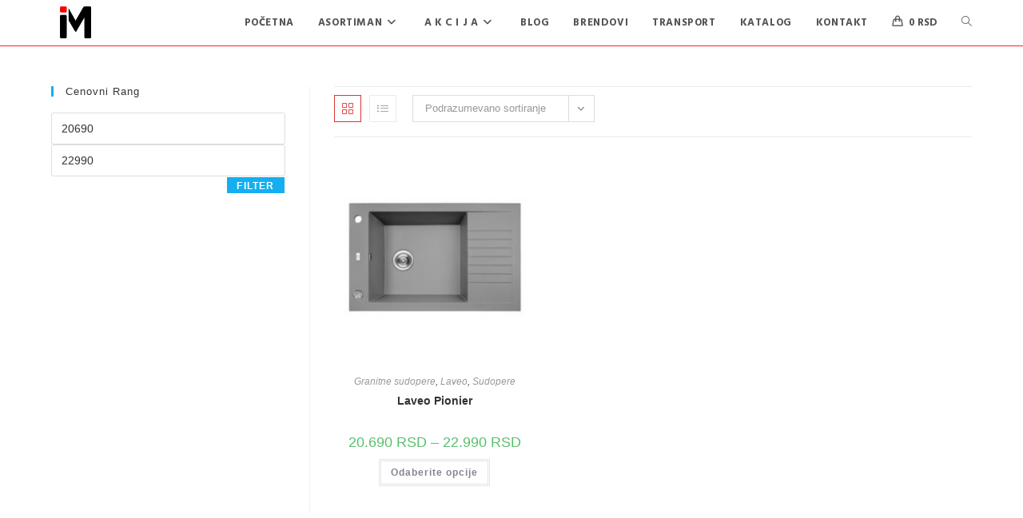

--- FILE ---
content_type: text/html; charset=UTF-8
request_url: https://sudopere.co.rs/oznaka-proizvoda/pionier/
body_size: 30221
content:
<!DOCTYPE html>
<html class="html" lang="sr-RS">
<head>
	<meta charset="UTF-8">
	<link rel="profile" href="https://gmpg.org/xfn/11">

	<meta name='robots' content='index, follow, max-image-preview:large, max-snippet:-1, max-video-preview:-1' />
<meta name="viewport" content="width=device-width, initial-scale=1">
	<!-- This site is optimized with the Yoast SEO plugin v26.6 - https://yoast.com/wordpress/plugins/seo/ -->
	<title>pionier &#8211; Inter Maks</title>
	<link rel="canonical" href="https://sudopere.co.rs/oznaka-proizvoda/pionier/" />
	<meta property="og:locale" content="sr_RS" />
	<meta property="og:type" content="article" />
	<meta property="og:title" content="pionier &#8211; Inter Maks" />
	<meta property="og:url" content="https://sudopere.co.rs/oznaka-proizvoda/pionier/" />
	<meta property="og:site_name" content="Inter Maks" />
	<meta name="twitter:card" content="summary_large_image" />
	<script type="application/ld+json" class="yoast-schema-graph">{"@context":"https://schema.org","@graph":[{"@type":"CollectionPage","@id":"https://sudopere.co.rs/oznaka-proizvoda/pionier/","url":"https://sudopere.co.rs/oznaka-proizvoda/pionier/","name":"pionier &#8211; Inter Maks","isPartOf":{"@id":"https://sudopere.co.rs/#website"},"primaryImageOfPage":{"@id":"https://sudopere.co.rs/oznaka-proizvoda/pionier/#primaryimage"},"image":{"@id":"https://sudopere.co.rs/oznaka-proizvoda/pionier/#primaryimage"},"thumbnailUrl":"https://sudopere.co.rs/wp-content/uploads/2021/01/Pionier-siva.jpg","breadcrumb":{"@id":"https://sudopere.co.rs/oznaka-proizvoda/pionier/#breadcrumb"},"inLanguage":"sr-RS"},{"@type":"ImageObject","inLanguage":"sr-RS","@id":"https://sudopere.co.rs/oznaka-proizvoda/pionier/#primaryimage","url":"https://sudopere.co.rs/wp-content/uploads/2021/01/Pionier-siva.jpg","contentUrl":"https://sudopere.co.rs/wp-content/uploads/2021/01/Pionier-siva.jpg","width":600,"height":600},{"@type":"BreadcrumbList","@id":"https://sudopere.co.rs/oznaka-proizvoda/pionier/#breadcrumb","itemListElement":[{"@type":"ListItem","position":1,"name":"Početna","item":"https://sudopere.co.rs/"},{"@type":"ListItem","position":2,"name":"pionier"}]},{"@type":"WebSite","@id":"https://sudopere.co.rs/#website","url":"https://sudopere.co.rs/","name":"Inter Maks","description":"","publisher":{"@id":"https://sudopere.co.rs/#organization"},"potentialAction":[{"@type":"SearchAction","target":{"@type":"EntryPoint","urlTemplate":"https://sudopere.co.rs/?s={search_term_string}"},"query-input":{"@type":"PropertyValueSpecification","valueRequired":true,"valueName":"search_term_string"}}],"inLanguage":"sr-RS"},{"@type":"Organization","@id":"https://sudopere.co.rs/#organization","name":"Inter Maks","alternateName":"Inter Maks","url":"https://sudopere.co.rs/","logo":{"@type":"ImageObject","inLanguage":"sr-RS","@id":"https://sudopere.co.rs/#/schema/logo/image/","url":"https://sudopere.co.rs/wp-content/uploads/2022/12/iM-Logo500x160.jpg","contentUrl":"https://sudopere.co.rs/wp-content/uploads/2022/12/iM-Logo500x160.jpg","width":500,"height":160,"caption":"Inter Maks"},"image":{"@id":"https://sudopere.co.rs/#/schema/logo/image/"},"sameAs":["https://www.facebook.com/sudopere.aspiratori","https://www.instagram.com/intermaksdoo/"]}]}</script>
	<!-- / Yoast SEO plugin. -->


<link rel='dns-prefetch' href='//fonts.googleapis.com' />
<link rel="alternate" type="application/rss+xml" title="Inter Maks &raquo; dovod" href="https://sudopere.co.rs/feed/" />
<link rel="alternate" type="application/rss+xml" title="Inter Maks &raquo; dovod komentara" href="https://sudopere.co.rs/comments/feed/" />
<link rel="alternate" type="application/rss+xml" title="Inter Maks &raquo; dovod za pionier Oznaka" href="https://sudopere.co.rs/oznaka-proizvoda/pionier/feed/" />
		<!-- This site uses the Google Analytics by MonsterInsights plugin v9.11.1 - Using Analytics tracking - https://www.monsterinsights.com/ -->
							<script src="//www.googletagmanager.com/gtag/js?id=G-HD29CZ18GV"  data-cfasync="false" data-wpfc-render="false" async></script>
			<script data-cfasync="false" data-wpfc-render="false">
				var mi_version = '9.11.1';
				var mi_track_user = true;
				var mi_no_track_reason = '';
								var MonsterInsightsDefaultLocations = {"page_location":"https:\/\/sudopere.co.rs\/oznaka-proizvoda\/pionier\/"};
								if ( typeof MonsterInsightsPrivacyGuardFilter === 'function' ) {
					var MonsterInsightsLocations = (typeof MonsterInsightsExcludeQuery === 'object') ? MonsterInsightsPrivacyGuardFilter( MonsterInsightsExcludeQuery ) : MonsterInsightsPrivacyGuardFilter( MonsterInsightsDefaultLocations );
				} else {
					var MonsterInsightsLocations = (typeof MonsterInsightsExcludeQuery === 'object') ? MonsterInsightsExcludeQuery : MonsterInsightsDefaultLocations;
				}

								var disableStrs = [
										'ga-disable-G-HD29CZ18GV',
									];

				/* Function to detect opted out users */
				function __gtagTrackerIsOptedOut() {
					for (var index = 0; index < disableStrs.length; index++) {
						if (document.cookie.indexOf(disableStrs[index] + '=true') > -1) {
							return true;
						}
					}

					return false;
				}

				/* Disable tracking if the opt-out cookie exists. */
				if (__gtagTrackerIsOptedOut()) {
					for (var index = 0; index < disableStrs.length; index++) {
						window[disableStrs[index]] = true;
					}
				}

				/* Opt-out function */
				function __gtagTrackerOptout() {
					for (var index = 0; index < disableStrs.length; index++) {
						document.cookie = disableStrs[index] + '=true; expires=Thu, 31 Dec 2099 23:59:59 UTC; path=/';
						window[disableStrs[index]] = true;
					}
				}

				if ('undefined' === typeof gaOptout) {
					function gaOptout() {
						__gtagTrackerOptout();
					}
				}
								window.dataLayer = window.dataLayer || [];

				window.MonsterInsightsDualTracker = {
					helpers: {},
					trackers: {},
				};
				if (mi_track_user) {
					function __gtagDataLayer() {
						dataLayer.push(arguments);
					}

					function __gtagTracker(type, name, parameters) {
						if (!parameters) {
							parameters = {};
						}

						if (parameters.send_to) {
							__gtagDataLayer.apply(null, arguments);
							return;
						}

						if (type === 'event') {
														parameters.send_to = monsterinsights_frontend.v4_id;
							var hookName = name;
							if (typeof parameters['event_category'] !== 'undefined') {
								hookName = parameters['event_category'] + ':' + name;
							}

							if (typeof MonsterInsightsDualTracker.trackers[hookName] !== 'undefined') {
								MonsterInsightsDualTracker.trackers[hookName](parameters);
							} else {
								__gtagDataLayer('event', name, parameters);
							}
							
						} else {
							__gtagDataLayer.apply(null, arguments);
						}
					}

					__gtagTracker('js', new Date());
					__gtagTracker('set', {
						'developer_id.dZGIzZG': true,
											});
					if ( MonsterInsightsLocations.page_location ) {
						__gtagTracker('set', MonsterInsightsLocations);
					}
										__gtagTracker('config', 'G-HD29CZ18GV', {"forceSSL":"true","link_attribution":"true"} );
										window.gtag = __gtagTracker;										(function () {
						/* https://developers.google.com/analytics/devguides/collection/analyticsjs/ */
						/* ga and __gaTracker compatibility shim. */
						var noopfn = function () {
							return null;
						};
						var newtracker = function () {
							return new Tracker();
						};
						var Tracker = function () {
							return null;
						};
						var p = Tracker.prototype;
						p.get = noopfn;
						p.set = noopfn;
						p.send = function () {
							var args = Array.prototype.slice.call(arguments);
							args.unshift('send');
							__gaTracker.apply(null, args);
						};
						var __gaTracker = function () {
							var len = arguments.length;
							if (len === 0) {
								return;
							}
							var f = arguments[len - 1];
							if (typeof f !== 'object' || f === null || typeof f.hitCallback !== 'function') {
								if ('send' === arguments[0]) {
									var hitConverted, hitObject = false, action;
									if ('event' === arguments[1]) {
										if ('undefined' !== typeof arguments[3]) {
											hitObject = {
												'eventAction': arguments[3],
												'eventCategory': arguments[2],
												'eventLabel': arguments[4],
												'value': arguments[5] ? arguments[5] : 1,
											}
										}
									}
									if ('pageview' === arguments[1]) {
										if ('undefined' !== typeof arguments[2]) {
											hitObject = {
												'eventAction': 'page_view',
												'page_path': arguments[2],
											}
										}
									}
									if (typeof arguments[2] === 'object') {
										hitObject = arguments[2];
									}
									if (typeof arguments[5] === 'object') {
										Object.assign(hitObject, arguments[5]);
									}
									if ('undefined' !== typeof arguments[1].hitType) {
										hitObject = arguments[1];
										if ('pageview' === hitObject.hitType) {
											hitObject.eventAction = 'page_view';
										}
									}
									if (hitObject) {
										action = 'timing' === arguments[1].hitType ? 'timing_complete' : hitObject.eventAction;
										hitConverted = mapArgs(hitObject);
										__gtagTracker('event', action, hitConverted);
									}
								}
								return;
							}

							function mapArgs(args) {
								var arg, hit = {};
								var gaMap = {
									'eventCategory': 'event_category',
									'eventAction': 'event_action',
									'eventLabel': 'event_label',
									'eventValue': 'event_value',
									'nonInteraction': 'non_interaction',
									'timingCategory': 'event_category',
									'timingVar': 'name',
									'timingValue': 'value',
									'timingLabel': 'event_label',
									'page': 'page_path',
									'location': 'page_location',
									'title': 'page_title',
									'referrer' : 'page_referrer',
								};
								for (arg in args) {
																		if (!(!args.hasOwnProperty(arg) || !gaMap.hasOwnProperty(arg))) {
										hit[gaMap[arg]] = args[arg];
									} else {
										hit[arg] = args[arg];
									}
								}
								return hit;
							}

							try {
								f.hitCallback();
							} catch (ex) {
							}
						};
						__gaTracker.create = newtracker;
						__gaTracker.getByName = newtracker;
						__gaTracker.getAll = function () {
							return [];
						};
						__gaTracker.remove = noopfn;
						__gaTracker.loaded = true;
						window['__gaTracker'] = __gaTracker;
					})();
									} else {
										console.log("");
					(function () {
						function __gtagTracker() {
							return null;
						}

						window['__gtagTracker'] = __gtagTracker;
						window['gtag'] = __gtagTracker;
					})();
									}
			</script>
							<!-- / Google Analytics by MonsterInsights -->
		<style id='wp-img-auto-sizes-contain-inline-css'>
img:is([sizes=auto i],[sizes^="auto," i]){contain-intrinsic-size:3000px 1500px}
/*# sourceURL=wp-img-auto-sizes-contain-inline-css */
</style>

<link rel='stylesheet' id='woosb-blocks-css' href='https://sudopere.co.rs/wp-content/plugins/woo-product-bundle/assets/css/blocks.css?ver=8.4.2' media='all' />
<link rel='stylesheet' id='hfe-widgets-style-css' href='https://sudopere.co.rs/wp-content/plugins/header-footer-elementor/inc/widgets-css/frontend.css?ver=2.7.0' media='all' />
<link rel='stylesheet' id='hfe-woo-product-grid-css' href='https://sudopere.co.rs/wp-content/plugins/header-footer-elementor/inc/widgets-css/woo-products.css?ver=2.7.0' media='all' />
<link rel='stylesheet' id='wp-block-library-css' href='https://sudopere.co.rs/wp-includes/css/dist/block-library/style.min.css?ver=6.9' media='all' />
<style id='wp-block-library-theme-inline-css'>
.wp-block-audio :where(figcaption){color:#555;font-size:13px;text-align:center}.is-dark-theme .wp-block-audio :where(figcaption){color:#ffffffa6}.wp-block-audio{margin:0 0 1em}.wp-block-code{border:1px solid #ccc;border-radius:4px;font-family:Menlo,Consolas,monaco,monospace;padding:.8em 1em}.wp-block-embed :where(figcaption){color:#555;font-size:13px;text-align:center}.is-dark-theme .wp-block-embed :where(figcaption){color:#ffffffa6}.wp-block-embed{margin:0 0 1em}.blocks-gallery-caption{color:#555;font-size:13px;text-align:center}.is-dark-theme .blocks-gallery-caption{color:#ffffffa6}:root :where(.wp-block-image figcaption){color:#555;font-size:13px;text-align:center}.is-dark-theme :root :where(.wp-block-image figcaption){color:#ffffffa6}.wp-block-image{margin:0 0 1em}.wp-block-pullquote{border-bottom:4px solid;border-top:4px solid;color:currentColor;margin-bottom:1.75em}.wp-block-pullquote :where(cite),.wp-block-pullquote :where(footer),.wp-block-pullquote__citation{color:currentColor;font-size:.8125em;font-style:normal;text-transform:uppercase}.wp-block-quote{border-left:.25em solid;margin:0 0 1.75em;padding-left:1em}.wp-block-quote cite,.wp-block-quote footer{color:currentColor;font-size:.8125em;font-style:normal;position:relative}.wp-block-quote:where(.has-text-align-right){border-left:none;border-right:.25em solid;padding-left:0;padding-right:1em}.wp-block-quote:where(.has-text-align-center){border:none;padding-left:0}.wp-block-quote.is-large,.wp-block-quote.is-style-large,.wp-block-quote:where(.is-style-plain){border:none}.wp-block-search .wp-block-search__label{font-weight:700}.wp-block-search__button{border:1px solid #ccc;padding:.375em .625em}:where(.wp-block-group.has-background){padding:1.25em 2.375em}.wp-block-separator.has-css-opacity{opacity:.4}.wp-block-separator{border:none;border-bottom:2px solid;margin-left:auto;margin-right:auto}.wp-block-separator.has-alpha-channel-opacity{opacity:1}.wp-block-separator:not(.is-style-wide):not(.is-style-dots){width:100px}.wp-block-separator.has-background:not(.is-style-dots){border-bottom:none;height:1px}.wp-block-separator.has-background:not(.is-style-wide):not(.is-style-dots){height:2px}.wp-block-table{margin:0 0 1em}.wp-block-table td,.wp-block-table th{word-break:normal}.wp-block-table :where(figcaption){color:#555;font-size:13px;text-align:center}.is-dark-theme .wp-block-table :where(figcaption){color:#ffffffa6}.wp-block-video :where(figcaption){color:#555;font-size:13px;text-align:center}.is-dark-theme .wp-block-video :where(figcaption){color:#ffffffa6}.wp-block-video{margin:0 0 1em}:root :where(.wp-block-template-part.has-background){margin-bottom:0;margin-top:0;padding:1.25em 2.375em}
/*# sourceURL=/wp-includes/css/dist/block-library/theme.min.css */
</style>
<style id='classic-theme-styles-inline-css'>
/*! This file is auto-generated */
.wp-block-button__link{color:#fff;background-color:#32373c;border-radius:9999px;box-shadow:none;text-decoration:none;padding:calc(.667em + 2px) calc(1.333em + 2px);font-size:1.125em}.wp-block-file__button{background:#32373c;color:#fff;text-decoration:none}
/*# sourceURL=/wp-includes/css/classic-themes.min.css */
</style>
<link rel='stylesheet' id='yith-wcan-shortcodes-css' href='https://sudopere.co.rs/wp-content/plugins/yith-woocommerce-ajax-navigation/assets/css/shortcodes.css?ver=5.16.0' media='all' />
<style id='yith-wcan-shortcodes-inline-css'>
:root{
	--yith-wcan-filters_colors_titles: #434343;
	--yith-wcan-filters_colors_background: #FFFFFF;
	--yith-wcan-filters_colors_accent: #A7144C;
	--yith-wcan-filters_colors_accent_r: 167;
	--yith-wcan-filters_colors_accent_g: 20;
	--yith-wcan-filters_colors_accent_b: 76;
	--yith-wcan-color_swatches_border_radius: 100%;
	--yith-wcan-color_swatches_size: 30px;
	--yith-wcan-labels_style_background: #FFFFFF;
	--yith-wcan-labels_style_background_hover: #A7144C;
	--yith-wcan-labels_style_background_active: #A7144C;
	--yith-wcan-labels_style_text: #434343;
	--yith-wcan-labels_style_text_hover: #FFFFFF;
	--yith-wcan-labels_style_text_active: #FFFFFF;
	--yith-wcan-anchors_style_text: #434343;
	--yith-wcan-anchors_style_text_hover: #A7144C;
	--yith-wcan-anchors_style_text_active: #A7144C;
}
/*# sourceURL=yith-wcan-shortcodes-inline-css */
</style>
<link rel='stylesheet' id='woolentor-block-common-css' href='https://sudopere.co.rs/wp-content/plugins/woolentor-addons/woolentor-blocks/assets/css/common-style.css?ver=3.3.0' media='all' />
<link rel='stylesheet' id='woolentor-block-default-css' href='https://sudopere.co.rs/wp-content/plugins/woolentor-addons/woolentor-blocks/assets/css/style-index.css?ver=3.3.0' media='all' />
<style id='global-styles-inline-css'>
:root{--wp--preset--aspect-ratio--square: 1;--wp--preset--aspect-ratio--4-3: 4/3;--wp--preset--aspect-ratio--3-4: 3/4;--wp--preset--aspect-ratio--3-2: 3/2;--wp--preset--aspect-ratio--2-3: 2/3;--wp--preset--aspect-ratio--16-9: 16/9;--wp--preset--aspect-ratio--9-16: 9/16;--wp--preset--color--black: #000000;--wp--preset--color--cyan-bluish-gray: #abb8c3;--wp--preset--color--white: #ffffff;--wp--preset--color--pale-pink: #f78da7;--wp--preset--color--vivid-red: #cf2e2e;--wp--preset--color--luminous-vivid-orange: #ff6900;--wp--preset--color--luminous-vivid-amber: #fcb900;--wp--preset--color--light-green-cyan: #7bdcb5;--wp--preset--color--vivid-green-cyan: #00d084;--wp--preset--color--pale-cyan-blue: #8ed1fc;--wp--preset--color--vivid-cyan-blue: #0693e3;--wp--preset--color--vivid-purple: #9b51e0;--wp--preset--gradient--vivid-cyan-blue-to-vivid-purple: linear-gradient(135deg,rgb(6,147,227) 0%,rgb(155,81,224) 100%);--wp--preset--gradient--light-green-cyan-to-vivid-green-cyan: linear-gradient(135deg,rgb(122,220,180) 0%,rgb(0,208,130) 100%);--wp--preset--gradient--luminous-vivid-amber-to-luminous-vivid-orange: linear-gradient(135deg,rgb(252,185,0) 0%,rgb(255,105,0) 100%);--wp--preset--gradient--luminous-vivid-orange-to-vivid-red: linear-gradient(135deg,rgb(255,105,0) 0%,rgb(207,46,46) 100%);--wp--preset--gradient--very-light-gray-to-cyan-bluish-gray: linear-gradient(135deg,rgb(238,238,238) 0%,rgb(169,184,195) 100%);--wp--preset--gradient--cool-to-warm-spectrum: linear-gradient(135deg,rgb(74,234,220) 0%,rgb(151,120,209) 20%,rgb(207,42,186) 40%,rgb(238,44,130) 60%,rgb(251,105,98) 80%,rgb(254,248,76) 100%);--wp--preset--gradient--blush-light-purple: linear-gradient(135deg,rgb(255,206,236) 0%,rgb(152,150,240) 100%);--wp--preset--gradient--blush-bordeaux: linear-gradient(135deg,rgb(254,205,165) 0%,rgb(254,45,45) 50%,rgb(107,0,62) 100%);--wp--preset--gradient--luminous-dusk: linear-gradient(135deg,rgb(255,203,112) 0%,rgb(199,81,192) 50%,rgb(65,88,208) 100%);--wp--preset--gradient--pale-ocean: linear-gradient(135deg,rgb(255,245,203) 0%,rgb(182,227,212) 50%,rgb(51,167,181) 100%);--wp--preset--gradient--electric-grass: linear-gradient(135deg,rgb(202,248,128) 0%,rgb(113,206,126) 100%);--wp--preset--gradient--midnight: linear-gradient(135deg,rgb(2,3,129) 0%,rgb(40,116,252) 100%);--wp--preset--font-size--small: 13px;--wp--preset--font-size--medium: 20px;--wp--preset--font-size--large: 36px;--wp--preset--font-size--x-large: 42px;--wp--preset--spacing--20: 0.44rem;--wp--preset--spacing--30: 0.67rem;--wp--preset--spacing--40: 1rem;--wp--preset--spacing--50: 1.5rem;--wp--preset--spacing--60: 2.25rem;--wp--preset--spacing--70: 3.38rem;--wp--preset--spacing--80: 5.06rem;--wp--preset--shadow--natural: 6px 6px 9px rgba(0, 0, 0, 0.2);--wp--preset--shadow--deep: 12px 12px 50px rgba(0, 0, 0, 0.4);--wp--preset--shadow--sharp: 6px 6px 0px rgba(0, 0, 0, 0.2);--wp--preset--shadow--outlined: 6px 6px 0px -3px rgb(255, 255, 255), 6px 6px rgb(0, 0, 0);--wp--preset--shadow--crisp: 6px 6px 0px rgb(0, 0, 0);}:where(.is-layout-flex){gap: 0.5em;}:where(.is-layout-grid){gap: 0.5em;}body .is-layout-flex{display: flex;}.is-layout-flex{flex-wrap: wrap;align-items: center;}.is-layout-flex > :is(*, div){margin: 0;}body .is-layout-grid{display: grid;}.is-layout-grid > :is(*, div){margin: 0;}:where(.wp-block-columns.is-layout-flex){gap: 2em;}:where(.wp-block-columns.is-layout-grid){gap: 2em;}:where(.wp-block-post-template.is-layout-flex){gap: 1.25em;}:where(.wp-block-post-template.is-layout-grid){gap: 1.25em;}.has-black-color{color: var(--wp--preset--color--black) !important;}.has-cyan-bluish-gray-color{color: var(--wp--preset--color--cyan-bluish-gray) !important;}.has-white-color{color: var(--wp--preset--color--white) !important;}.has-pale-pink-color{color: var(--wp--preset--color--pale-pink) !important;}.has-vivid-red-color{color: var(--wp--preset--color--vivid-red) !important;}.has-luminous-vivid-orange-color{color: var(--wp--preset--color--luminous-vivid-orange) !important;}.has-luminous-vivid-amber-color{color: var(--wp--preset--color--luminous-vivid-amber) !important;}.has-light-green-cyan-color{color: var(--wp--preset--color--light-green-cyan) !important;}.has-vivid-green-cyan-color{color: var(--wp--preset--color--vivid-green-cyan) !important;}.has-pale-cyan-blue-color{color: var(--wp--preset--color--pale-cyan-blue) !important;}.has-vivid-cyan-blue-color{color: var(--wp--preset--color--vivid-cyan-blue) !important;}.has-vivid-purple-color{color: var(--wp--preset--color--vivid-purple) !important;}.has-black-background-color{background-color: var(--wp--preset--color--black) !important;}.has-cyan-bluish-gray-background-color{background-color: var(--wp--preset--color--cyan-bluish-gray) !important;}.has-white-background-color{background-color: var(--wp--preset--color--white) !important;}.has-pale-pink-background-color{background-color: var(--wp--preset--color--pale-pink) !important;}.has-vivid-red-background-color{background-color: var(--wp--preset--color--vivid-red) !important;}.has-luminous-vivid-orange-background-color{background-color: var(--wp--preset--color--luminous-vivid-orange) !important;}.has-luminous-vivid-amber-background-color{background-color: var(--wp--preset--color--luminous-vivid-amber) !important;}.has-light-green-cyan-background-color{background-color: var(--wp--preset--color--light-green-cyan) !important;}.has-vivid-green-cyan-background-color{background-color: var(--wp--preset--color--vivid-green-cyan) !important;}.has-pale-cyan-blue-background-color{background-color: var(--wp--preset--color--pale-cyan-blue) !important;}.has-vivid-cyan-blue-background-color{background-color: var(--wp--preset--color--vivid-cyan-blue) !important;}.has-vivid-purple-background-color{background-color: var(--wp--preset--color--vivid-purple) !important;}.has-black-border-color{border-color: var(--wp--preset--color--black) !important;}.has-cyan-bluish-gray-border-color{border-color: var(--wp--preset--color--cyan-bluish-gray) !important;}.has-white-border-color{border-color: var(--wp--preset--color--white) !important;}.has-pale-pink-border-color{border-color: var(--wp--preset--color--pale-pink) !important;}.has-vivid-red-border-color{border-color: var(--wp--preset--color--vivid-red) !important;}.has-luminous-vivid-orange-border-color{border-color: var(--wp--preset--color--luminous-vivid-orange) !important;}.has-luminous-vivid-amber-border-color{border-color: var(--wp--preset--color--luminous-vivid-amber) !important;}.has-light-green-cyan-border-color{border-color: var(--wp--preset--color--light-green-cyan) !important;}.has-vivid-green-cyan-border-color{border-color: var(--wp--preset--color--vivid-green-cyan) !important;}.has-pale-cyan-blue-border-color{border-color: var(--wp--preset--color--pale-cyan-blue) !important;}.has-vivid-cyan-blue-border-color{border-color: var(--wp--preset--color--vivid-cyan-blue) !important;}.has-vivid-purple-border-color{border-color: var(--wp--preset--color--vivid-purple) !important;}.has-vivid-cyan-blue-to-vivid-purple-gradient-background{background: var(--wp--preset--gradient--vivid-cyan-blue-to-vivid-purple) !important;}.has-light-green-cyan-to-vivid-green-cyan-gradient-background{background: var(--wp--preset--gradient--light-green-cyan-to-vivid-green-cyan) !important;}.has-luminous-vivid-amber-to-luminous-vivid-orange-gradient-background{background: var(--wp--preset--gradient--luminous-vivid-amber-to-luminous-vivid-orange) !important;}.has-luminous-vivid-orange-to-vivid-red-gradient-background{background: var(--wp--preset--gradient--luminous-vivid-orange-to-vivid-red) !important;}.has-very-light-gray-to-cyan-bluish-gray-gradient-background{background: var(--wp--preset--gradient--very-light-gray-to-cyan-bluish-gray) !important;}.has-cool-to-warm-spectrum-gradient-background{background: var(--wp--preset--gradient--cool-to-warm-spectrum) !important;}.has-blush-light-purple-gradient-background{background: var(--wp--preset--gradient--blush-light-purple) !important;}.has-blush-bordeaux-gradient-background{background: var(--wp--preset--gradient--blush-bordeaux) !important;}.has-luminous-dusk-gradient-background{background: var(--wp--preset--gradient--luminous-dusk) !important;}.has-pale-ocean-gradient-background{background: var(--wp--preset--gradient--pale-ocean) !important;}.has-electric-grass-gradient-background{background: var(--wp--preset--gradient--electric-grass) !important;}.has-midnight-gradient-background{background: var(--wp--preset--gradient--midnight) !important;}.has-small-font-size{font-size: var(--wp--preset--font-size--small) !important;}.has-medium-font-size{font-size: var(--wp--preset--font-size--medium) !important;}.has-large-font-size{font-size: var(--wp--preset--font-size--large) !important;}.has-x-large-font-size{font-size: var(--wp--preset--font-size--x-large) !important;}
:where(.wp-block-post-template.is-layout-flex){gap: 1.25em;}:where(.wp-block-post-template.is-layout-grid){gap: 1.25em;}
:where(.wp-block-term-template.is-layout-flex){gap: 1.25em;}:where(.wp-block-term-template.is-layout-grid){gap: 1.25em;}
:where(.wp-block-columns.is-layout-flex){gap: 2em;}:where(.wp-block-columns.is-layout-grid){gap: 2em;}
:root :where(.wp-block-pullquote){font-size: 1.5em;line-height: 1.6;}
/*# sourceURL=global-styles-inline-css */
</style>
<link rel='stylesheet' id='wobd-font-css' href='//fonts.googleapis.com/css?family=Lato%3A300%2C400%2C700%2C900%7CMontserrat&#038;ver=6.9' media='all' />
<link rel='stylesheet' id='wobd-fontawesome-style-css' href='https://sudopere.co.rs/wp-content/plugins/woo-badge-designer-lite/css//font-awesome.min.css?ver=1.1.3' media='all' />
<link rel='stylesheet' id='wobd-fontawesome1-style-css' href='https://sudopere.co.rs/wp-content/plugins/woo-badge-designer-lite/css//fontawesome.css?ver=1.1.3' media='all' />
<link rel='stylesheet' id='wobd-fa-brands-style-css' href='https://sudopere.co.rs/wp-content/plugins/woo-badge-designer-lite/css//fa-brands.css?ver=1.1.3' media='all' />
<link rel='stylesheet' id='wobd-fa-regular-style-css' href='https://sudopere.co.rs/wp-content/plugins/woo-badge-designer-lite/css//fa-regular.css?ver=1.1.3' media='all' />
<link rel='stylesheet' id='wobd-fa-solid-style-css' href='https://sudopere.co.rs/wp-content/plugins/woo-badge-designer-lite/css//fa-solid.css?ver=1.1.3' media='all' />
<link rel='stylesheet' id='elegant-icons-css' href='https://sudopere.co.rs/wp-content/plugins/woo-badge-designer-lite/css//elegant-icons.css?ver=1.1.3' media='all' />
<link rel='stylesheet' id='linear-style-css' href='https://sudopere.co.rs/wp-content/plugins/woo-badge-designer-lite/css//linear-style.css?ver=1.1.3' media='all' />
<link rel='stylesheet' id='wobd-frontend-style-css' href='https://sudopere.co.rs/wp-content/plugins/woo-badge-designer-lite/css/wobd-frontend.css?ver=1.1.3' media='all' />
<style id='woocommerce-inline-inline-css'>
.woocommerce form .form-row .required { visibility: visible; }
/*# sourceURL=woocommerce-inline-inline-css */
</style>
<link rel='stylesheet' id='hfe-style-css' href='https://sudopere.co.rs/wp-content/plugins/header-footer-elementor/assets/css/header-footer-elementor.css?ver=2.7.0' media='all' />
<link rel='stylesheet' id='elementor-icons-css' href='https://sudopere.co.rs/wp-content/plugins/elementor/assets/lib/eicons/css/elementor-icons.min.css?ver=5.44.0' media='all' />
<link rel='stylesheet' id='elementor-frontend-css' href='https://sudopere.co.rs/wp-content/plugins/elementor/assets/css/frontend.min.css?ver=3.33.4' media='all' />
<link rel='stylesheet' id='elementor-post-8696-css' href='https://sudopere.co.rs/wp-content/uploads/elementor/css/post-8696.css?ver=1768874293' media='all' />
<link rel='stylesheet' id='elementor-post-936-css' href='https://sudopere.co.rs/wp-content/uploads/elementor/css/post-936.css?ver=1768874293' media='all' />
<link rel='stylesheet' id='font-awesome-four-css' href='https://sudopere.co.rs/wp-content/plugins/woolentor-addons/assets/css/font-awesome.min.css?ver=3.3.0' media='all' />
<link rel='stylesheet' id='simple-line-icons-wl-css' href='https://sudopere.co.rs/wp-content/plugins/woolentor-addons/assets/css/simple-line-icons.css?ver=3.3.0' media='all' />
<link rel='stylesheet' id='htflexboxgrid-css' href='https://sudopere.co.rs/wp-content/plugins/woolentor-addons/assets/css/htflexboxgrid.css?ver=3.3.0' media='all' />
<link rel='stylesheet' id='slick-css' href='https://sudopere.co.rs/wp-content/plugins/woolentor-addons/assets/css/slick.css?ver=3.3.0' media='all' />
<link rel='stylesheet' id='woolentor-widgets-css' href='https://sudopere.co.rs/wp-content/plugins/woolentor-addons/assets/css/woolentor-widgets.css?ver=3.3.0' media='all' />
<link rel='stylesheet' id='photoswipe-css' href='https://sudopere.co.rs/wp-content/plugins/woocommerce/assets/css/photoswipe/photoswipe.min.css?ver=10.4.3' media='all' />
<link rel='stylesheet' id='photoswipe-default-skin-css' href='https://sudopere.co.rs/wp-content/plugins/woocommerce/assets/css/photoswipe/default-skin/default-skin.min.css?ver=10.4.3' media='all' />
<link rel='stylesheet' id='woolentor-quickview-css' href='https://sudopere.co.rs/wp-content/plugins/woolentor-addons/includes/modules/quickview/assets/css/frontend.css?ver=3.3.0' media='all' />
<link rel='stylesheet' id='woosb-frontend-css' href='https://sudopere.co.rs/wp-content/plugins/woo-product-bundle/assets/css/frontend.css?ver=8.4.2' media='all' />
<link rel='stylesheet' id='oceanwp-style-css' href='https://sudopere.co.rs/wp-content/themes/oceanwp/assets/css/style.min.css?ver=1.0' media='all' />
<link rel='stylesheet' id='child-style-css' href='https://sudopere.co.rs/wp-content/themes/oceanwp-child-theme-master/style.css?ver=6.9' media='all' />
<link rel='stylesheet' id='oceanwp-woo-mini-cart-css' href='https://sudopere.co.rs/wp-content/themes/oceanwp/assets/css/woo/woo-mini-cart.min.css?ver=6.9' media='all' />
<link rel='stylesheet' id='font-awesome-css' href='https://sudopere.co.rs/wp-content/themes/oceanwp/assets/fonts/fontawesome/css/all.min.css?ver=6.7.2' media='all' />
<style id='font-awesome-inline-css'>
[data-font="FontAwesome"]:before {font-family: 'FontAwesome' !important;content: attr(data-icon) !important;speak: none !important;font-weight: normal !important;font-variant: normal !important;text-transform: none !important;line-height: 1 !important;font-style: normal !important;-webkit-font-smoothing: antialiased !important;-moz-osx-font-smoothing: grayscale !important;}
/*# sourceURL=font-awesome-inline-css */
</style>
<link rel='stylesheet' id='simple-line-icons-css' href='https://sudopere.co.rs/wp-content/themes/oceanwp/assets/css/third/simple-line-icons.min.css?ver=2.4.0' media='all' />
<link rel='stylesheet' id='oceanwp-google-font-hind-css' href='//fonts.googleapis.com/css?family=Hind%3A100%2C200%2C300%2C400%2C500%2C600%2C700%2C800%2C900%2C100i%2C200i%2C300i%2C400i%2C500i%2C600i%2C700i%2C800i%2C900i&#038;subset=latin&#038;display=swap&#038;ver=6.9' media='all' />
<link rel='stylesheet' id='tawcvs-frontend-css' href='https://sudopere.co.rs/wp-content/plugins/variation-swatches-for-woocommerce/assets/css/frontend.css?ver=2.2.5' media='all' />
<link rel='stylesheet' id='tawcvs-frontend-for-listing-pages-css' href='https://sudopere.co.rs/wp-content/plugins/variation-swatches-for-woocommerce/assets/css/frontend-list-products.css?ver=6.9' media='all' />
<link rel='stylesheet' id='mm_icomoon-css' href='https://sudopere.co.rs/wp-content/plugins/mega-main-menu/framework/src/css/icomoon.css?ver=2.1.4' media='all' />
<link rel='stylesheet' id='mmm_mega_main_menu-css' href='https://sudopere.co.rs/wp-content/plugins/mega-main-menu/src/css/cache.skin.css?ver=1566163872' media='all' />
<link rel='stylesheet' id='hfe-elementor-icons-css' href='https://sudopere.co.rs/wp-content/plugins/elementor/assets/lib/eicons/css/elementor-icons.min.css?ver=5.34.0' media='all' />
<link rel='stylesheet' id='hfe-icons-list-css' href='https://sudopere.co.rs/wp-content/plugins/elementor/assets/css/widget-icon-list.min.css?ver=3.24.3' media='all' />
<link rel='stylesheet' id='hfe-social-icons-css' href='https://sudopere.co.rs/wp-content/plugins/elementor/assets/css/widget-social-icons.min.css?ver=3.24.0' media='all' />
<link rel='stylesheet' id='hfe-social-share-icons-brands-css' href='https://sudopere.co.rs/wp-content/plugins/elementor/assets/lib/font-awesome/css/brands.css?ver=5.15.3' media='all' />
<link rel='stylesheet' id='hfe-social-share-icons-fontawesome-css' href='https://sudopere.co.rs/wp-content/plugins/elementor/assets/lib/font-awesome/css/fontawesome.css?ver=5.15.3' media='all' />
<link rel='stylesheet' id='hfe-nav-menu-icons-css' href='https://sudopere.co.rs/wp-content/plugins/elementor/assets/lib/font-awesome/css/solid.css?ver=5.15.3' media='all' />
<link rel='stylesheet' id='oceanwp-woocommerce-css' href='https://sudopere.co.rs/wp-content/themes/oceanwp/assets/css/woo/woocommerce.min.css?ver=6.9' media='all' />
<link rel='stylesheet' id='oceanwp-woo-star-font-css' href='https://sudopere.co.rs/wp-content/themes/oceanwp/assets/css/woo/woo-star-font.min.css?ver=6.9' media='all' />
<link rel='stylesheet' id='oceanwp-woo-quick-view-css' href='https://sudopere.co.rs/wp-content/themes/oceanwp/assets/css/woo/woo-quick-view.min.css?ver=6.9' media='all' />
<link rel='stylesheet' id='eael-general-css' href='https://sudopere.co.rs/wp-content/plugins/essential-addons-for-elementor-lite/assets/front-end/css/view/general.min.css?ver=6.5.4' media='all' />
<link rel='stylesheet' id='ops-product-share-style-css' href='https://sudopere.co.rs/wp-content/plugins/ocean-product-sharing/assets/css/style.min.css?ver=6.9' media='all' />
<link rel='stylesheet' id='oss-social-share-style-css' href='https://sudopere.co.rs/wp-content/plugins/ocean-social-sharing/assets/css/style.min.css?ver=6.9' media='all' />
<link rel='stylesheet' id='elementor-gf-local-roboto-css' href='https://sudopere.co.rs/wp-content/uploads/elementor/google-fonts/css/roboto.css?ver=1742655780' media='all' />
<link rel='stylesheet' id='elementor-gf-local-robotoslab-css' href='https://sudopere.co.rs/wp-content/uploads/elementor/google-fonts/css/robotoslab.css?ver=1742655782' media='all' />
<link rel='stylesheet' id='elementor-icons-shared-0-css' href='https://sudopere.co.rs/wp-content/plugins/elementor/assets/lib/font-awesome/css/fontawesome.min.css?ver=5.15.3' media='all' />
<link rel='stylesheet' id='elementor-icons-fa-solid-css' href='https://sudopere.co.rs/wp-content/plugins/elementor/assets/lib/font-awesome/css/solid.min.css?ver=5.15.3' media='all' />
<link rel='stylesheet' id='elementor-icons-fa-brands-css' href='https://sudopere.co.rs/wp-content/plugins/elementor/assets/lib/font-awesome/css/brands.min.css?ver=5.15.3' media='all' />
<script type="text/template" id="tmpl-variation-template">
	<div class="woocommerce-variation-description">{{{ data.variation.variation_description }}}</div>
	<div class="woocommerce-variation-price">{{{ data.variation.price_html }}}</div>
	<div class="woocommerce-variation-availability">{{{ data.variation.availability_html }}}</div>
</script>
<script type="text/template" id="tmpl-unavailable-variation-template">
	<p role="alert">Žao nam je, ovaj proizvod nije dostupan. Odaberite drugu kombinaciju.</p>
</script>
<script src="https://sudopere.co.rs/wp-content/plugins/google-analytics-for-wordpress/assets/js/frontend-gtag.min.js?ver=9.11.1" id="monsterinsights-frontend-script-js" data-wp-strategy="async" defer data-deferred="1"></script>
<script data-cfasync="false" data-wpfc-render="false" id='monsterinsights-frontend-script-js-extra'>var monsterinsights_frontend = {"js_events_tracking":"true","download_extensions":"doc,pdf,ppt,zip,xls,docx,pptx,xlsx","inbound_paths":"[{\"path\":\"\\\/go\\\/\",\"label\":\"affiliate\"},{\"path\":\"\\\/recommend\\\/\",\"label\":\"affiliate\"}]","home_url":"https:\/\/sudopere.co.rs","hash_tracking":"false","v4_id":"G-HD29CZ18GV"};</script>
<script src="https://sudopere.co.rs/wp-includes/js/jquery/jquery.min.js?ver=3.7.1" id="jquery-core-js"></script>
<script src="https://sudopere.co.rs/wp-includes/js/jquery/jquery-migrate.min.js?ver=3.4.1" id="jquery-migrate-js" defer data-deferred="1"></script>
<script id="jquery-js-after" src="[data-uri]" defer></script>
<script id="wobd-frontend-script-js-extra" src="[data-uri]" defer></script>
<script src="https://sudopere.co.rs/wp-content/plugins/woo-badge-designer-lite/js/wobd-frontend.js?ver=1.1.3" id="wobd-frontend-script-js" defer data-deferred="1"></script>
<script src="https://sudopere.co.rs/wp-content/plugins/woocommerce/assets/js/jquery-blockui/jquery.blockUI.min.js?ver=2.7.0-wc.10.4.3" id="wc-jquery-blockui-js" data-wp-strategy="defer"></script>
<script src="https://sudopere.co.rs/wp-content/plugins/woocommerce/assets/js/js-cookie/js.cookie.min.js?ver=2.1.4-wc.10.4.3" id="wc-js-cookie-js" defer data-wp-strategy="defer"></script>
<script id="woocommerce-js-extra" src="[data-uri]" defer></script>
<script src="https://sudopere.co.rs/wp-content/plugins/woocommerce/assets/js/frontend/woocommerce.min.js?ver=10.4.3" id="woocommerce-js" defer data-wp-strategy="defer"></script>
<script src="https://sudopere.co.rs/wp-includes/js/underscore.min.js?ver=1.13.7" id="underscore-js" defer data-deferred="1"></script>
<script id="wp-util-js-extra" src="[data-uri]" defer></script>
<script src="https://sudopere.co.rs/wp-includes/js/wp-util.min.js?ver=6.9" id="wp-util-js" defer data-deferred="1"></script>
<script src="https://sudopere.co.rs/wp-content/plugins/woocommerce/assets/js/photoswipe/photoswipe.min.js?ver=4.1.1-wc.10.4.3" id="wc-photoswipe-js" data-wp-strategy="defer"></script>
<script id="wc-cart-fragments-js-extra" src="[data-uri]" defer></script>
<script src="https://sudopere.co.rs/wp-content/plugins/woocommerce/assets/js/frontend/cart-fragments.min.js?ver=10.4.3" id="wc-cart-fragments-js" defer data-wp-strategy="defer"></script>
<link rel="https://api.w.org/" href="https://sudopere.co.rs/wp-json/" /><link rel="alternate" title="JSON" type="application/json" href="https://sudopere.co.rs/wp-json/wp/v2/product_tag/395" /><link rel="EditURI" type="application/rsd+xml" title="RSD" href="https://sudopere.co.rs/xmlrpc.php?rsd" />
<meta name="generator" content="WordPress 6.9" />
<meta name="generator" content="WooCommerce 10.4.3" />
	<noscript><style>.woocommerce-product-gallery{ opacity: 1 !important; }</style></noscript>
	<meta name="generator" content="Elementor 3.33.4; features: additional_custom_breakpoints; settings: css_print_method-external, google_font-enabled, font_display-auto">
<style>.recentcomments a{display:inline !important;padding:0 !important;margin:0 !important;}</style>            <style>
                .woocommerce div.product .cart.variations_form .tawcvs-swatches,
                .woocommerce:not(.archive) li.product .cart.variations_form .tawcvs-swatches,
                .woocommerce.single-product .cart.variations_form .tawcvs-swatches,
                .wc-product-table-wrapper .cart.variations_form .tawcvs-swatches,
                .woocommerce.archive .cart.variations_form .tawcvs-swatches {
                    margin-top: 0px;
                    margin-right: 0px;
                    margin-bottom: 0px;
                    margin-left: 0px;
                    padding-top: 0px;
                    padding-right: 0px;
                    padding-bottom: 0px;
                    padding-left: 0px;
                }

                .woocommerce div.product .cart.variations_form .tawcvs-swatches .swatch-item-wrapper,
                .woocommerce:not(.archive) li.product .cart.variations_form .tawcvs-swatches .swatch-item-wrapper,
                .woocommerce.single-product .cart.variations_form .tawcvs-swatches .swatch-item-wrapper,
                .wc-product-table-wrapper .cart.variations_form .tawcvs-swatches .swatch-item-wrapper,
                .woocommerce.archive .cart.variations_form .tawcvs-swatches .swatch-item-wrapper {
                 margin-top: 0px !important;
                    margin-right: 0px !important;
                    margin-bottom: 0px !important;
                    margin-left: 0px !important;
                    padding-top: 0px !important;
                    padding-right: 0px !important;
                    padding-bottom: 0px !important;
                    padding-left: 0px !important;
                }

                /*tooltip*/
                .woocommerce div.product .cart.variations_form .tawcvs-swatches .swatch .swatch__tooltip,
                .woocommerce:not(.archive) li.product .cart.variations_form .tawcvs-swatches .swatch .swatch__tooltip,
                .woocommerce.single-product .cart.variations_form .tawcvs-swatches .swatch .swatch__tooltip,
                .wc-product-table-wrapper .cart.variations_form .tawcvs-swatches .swatch .swatch__tooltip,
                .woocommerce.archive .cart.variations_form .tawcvs-swatches .swatch .swatch__tooltip {
                 width: px;
                    max-width: px;
                    line-height: 1;
                }
            </style>
						<style>
				.e-con.e-parent:nth-of-type(n+4):not(.e-lazyloaded):not(.e-no-lazyload),
				.e-con.e-parent:nth-of-type(n+4):not(.e-lazyloaded):not(.e-no-lazyload) * {
					background-image: none !important;
				}
				@media screen and (max-height: 1024px) {
					.e-con.e-parent:nth-of-type(n+3):not(.e-lazyloaded):not(.e-no-lazyload),
					.e-con.e-parent:nth-of-type(n+3):not(.e-lazyloaded):not(.e-no-lazyload) * {
						background-image: none !important;
					}
				}
				@media screen and (max-height: 640px) {
					.e-con.e-parent:nth-of-type(n+2):not(.e-lazyloaded):not(.e-no-lazyload),
					.e-con.e-parent:nth-of-type(n+2):not(.e-lazyloaded):not(.e-no-lazyload) * {
						background-image: none !important;
					}
				}
			</style>
			<link rel="icon" href="https://sudopere.co.rs/wp-content/uploads/2020/03/cropped-ORIGIGI-512512-32x32.png" sizes="32x32" />
<link rel="icon" href="https://sudopere.co.rs/wp-content/uploads/2020/03/cropped-ORIGIGI-512512-192x192.png" sizes="192x192" />
<link rel="apple-touch-icon" href="https://sudopere.co.rs/wp-content/uploads/2020/03/cropped-ORIGIGI-512512-180x180.png" />
<meta name="msapplication-TileImage" content="https://sudopere.co.rs/wp-content/uploads/2020/03/cropped-ORIGIGI-512512-270x270.png" />
		<style id="wp-custom-css">
			/* Hero Title */.elementor-element.hero-title .elementor-widget-container{display:inline-block}/* Footer Callout */.store-callout .icon-box-icon,.store-callout .icon-box-heading{display:table-cell;vertical-align:middle}.store-callout .icon-box-icon{height:1em;width:1em;line-height:1em}.store-callout .icon-box-icon i{color:#5b4f4f;font-size:34px;margin-right:15px}.store-callout .icon-box-heading{font-size:15px;font-weight:400;margin:0;color:#ffffff;letter-spacing:1px;text-transform:capitalize}@media screen and (max-width:767px){.store-callout .icon-box-icon{display:none}.store-callout .icon-box-heading{display:block;text-align:center}}/* Footer Borders */#footer-widgets .contact-info-widget i,#footer-widgets .oceanwp-recent-posts li,#footer-widgets .social-widget li a,#footer-widgets .woocommerce ul.product_list_widget li{border-color:rgba(255,255,255,0.2)}/* Footer Products */#footer-widgets .price del,#footer-widgets del .amount{color:#ddd}/* Footer Tags */#footer-widgets .tagcloud a{background-color:rgba(255,255,255,0.1);border-color:rgba(255,255,255,0.1)}#footer-widgets .tagcloud a:hover{background-color:rgba(255,255,255,0.2);color:#fff;border-color:rgba(255,255,255,0.2)}.woocommerce-cart .cart-subtotal,.woocommerce-checkout .cart-subtotal{display:none}.woocommerce-checkout .form-row.place-order a{color:#fe5252;text-decoration:underline}@media screen and (max-width:959px){#main #content-wrap.container{display:flex;flex-direction:column-reverse}}/*Oceanwp cart quanity number color*/.wcmenucart-details.count{background:#dd3333}.wcmenucart-details.count:before{border-color:#dd3333}.result-count{display:none}		</style>
		<!-- OceanWP CSS -->
<style type="text/css">
/* Colors */body .theme-button,body input[type="submit"],body button[type="submit"],body button,body .button,body div.wpforms-container-full .wpforms-form input[type=submit],body div.wpforms-container-full .wpforms-form button[type=submit],body div.wpforms-container-full .wpforms-form .wpforms-page-button,.woocommerce-cart .wp-element-button,.woocommerce-checkout .wp-element-button,.wp-block-button__link{border-color:#ffffff}body .theme-button:hover,body input[type="submit"]:hover,body button[type="submit"]:hover,body button:hover,body .button:hover,body div.wpforms-container-full .wpforms-form input[type=submit]:hover,body div.wpforms-container-full .wpforms-form input[type=submit]:active,body div.wpforms-container-full .wpforms-form button[type=submit]:hover,body div.wpforms-container-full .wpforms-form button[type=submit]:active,body div.wpforms-container-full .wpforms-form .wpforms-page-button:hover,body div.wpforms-container-full .wpforms-form .wpforms-page-button:active,.woocommerce-cart .wp-element-button:hover,.woocommerce-checkout .wp-element-button:hover,.wp-block-button__link:hover{border-color:#ffffff}/* OceanWP Style Settings CSS */.theme-button,input[type="submit"],button[type="submit"],button,.button,body div.wpforms-container-full .wpforms-form input[type=submit],body div.wpforms-container-full .wpforms-form button[type=submit],body div.wpforms-container-full .wpforms-form .wpforms-page-button{border-style:solid}.theme-button,input[type="submit"],button[type="submit"],button,.button,body div.wpforms-container-full .wpforms-form input[type=submit],body div.wpforms-container-full .wpforms-form button[type=submit],body div.wpforms-container-full .wpforms-form .wpforms-page-button{border-width:1px}form input[type="text"],form input[type="password"],form input[type="email"],form input[type="url"],form input[type="date"],form input[type="month"],form input[type="time"],form input[type="datetime"],form input[type="datetime-local"],form input[type="week"],form input[type="number"],form input[type="search"],form input[type="tel"],form input[type="color"],form select,form textarea,.woocommerce .woocommerce-checkout .select2-container--default .select2-selection--single{border-style:solid}body div.wpforms-container-full .wpforms-form input[type=date],body div.wpforms-container-full .wpforms-form input[type=datetime],body div.wpforms-container-full .wpforms-form input[type=datetime-local],body div.wpforms-container-full .wpforms-form input[type=email],body div.wpforms-container-full .wpforms-form input[type=month],body div.wpforms-container-full .wpforms-form input[type=number],body div.wpforms-container-full .wpforms-form input[type=password],body div.wpforms-container-full .wpforms-form input[type=range],body div.wpforms-container-full .wpforms-form input[type=search],body div.wpforms-container-full .wpforms-form input[type=tel],body div.wpforms-container-full .wpforms-form input[type=text],body div.wpforms-container-full .wpforms-form input[type=time],body div.wpforms-container-full .wpforms-form input[type=url],body div.wpforms-container-full .wpforms-form input[type=week],body div.wpforms-container-full .wpforms-form select,body div.wpforms-container-full .wpforms-form textarea{border-style:solid}form input[type="text"],form input[type="password"],form input[type="email"],form input[type="url"],form input[type="date"],form input[type="month"],form input[type="time"],form input[type="datetime"],form input[type="datetime-local"],form input[type="week"],form input[type="number"],form input[type="search"],form input[type="tel"],form input[type="color"],form select,form textarea{border-radius:3px}body div.wpforms-container-full .wpforms-form input[type=date],body div.wpforms-container-full .wpforms-form input[type=datetime],body div.wpforms-container-full .wpforms-form input[type=datetime-local],body div.wpforms-container-full .wpforms-form input[type=email],body div.wpforms-container-full .wpforms-form input[type=month],body div.wpforms-container-full .wpforms-form input[type=number],body div.wpforms-container-full .wpforms-form input[type=password],body div.wpforms-container-full .wpforms-form input[type=range],body div.wpforms-container-full .wpforms-form input[type=search],body div.wpforms-container-full .wpforms-form input[type=tel],body div.wpforms-container-full .wpforms-form input[type=text],body div.wpforms-container-full .wpforms-form input[type=time],body div.wpforms-container-full .wpforms-form input[type=url],body div.wpforms-container-full .wpforms-form input[type=week],body div.wpforms-container-full .wpforms-form select,body div.wpforms-container-full .wpforms-form textarea{border-radius:3px}/* Header */@media only screen and (max-width:959px){body.default-breakpoint #site-logo #site-logo-inner{height:65px}}@media only screen and (max-width:959px){body.default-breakpoint .oceanwp-mobile-menu-icon a,.mobile-menu-close{line-height:65px}}#site-logo #site-logo-inner,.oceanwp-social-menu .social-menu-inner,#site-header.full_screen-header .menu-bar-inner,.after-header-content .after-header-content-inner{height:57px}#site-navigation-wrap .dropdown-menu >li >a,#site-navigation-wrap .dropdown-menu >li >span.opl-logout-link,.oceanwp-mobile-menu-icon a,.mobile-menu-close,.after-header-content-inner >a{line-height:57px}#site-header-inner{padding:0 0 0 11px}#site-header.has-header-media .overlay-header-media{background-color:rgba(0,0,0,0.5)}#site-header{border-color:#fc2020}#site-logo #site-logo-inner a img,#site-header.center-header #site-navigation-wrap .middle-site-logo a img{max-width:59px}#site-header #site-logo #site-logo-inner a img,#site-header.center-header #site-navigation-wrap .middle-site-logo a img{max-height:40px}.effect-one #site-navigation-wrap .dropdown-menu >li >a.menu-link >span:after,.effect-three #site-navigation-wrap .dropdown-menu >li >a.menu-link >span:after,.effect-five #site-navigation-wrap .dropdown-menu >li >a.menu-link >span:before,.effect-five #site-navigation-wrap .dropdown-menu >li >a.menu-link >span:after,.effect-nine #site-navigation-wrap .dropdown-menu >li >a.menu-link >span:before,.effect-nine #site-navigation-wrap .dropdown-menu >li >a.menu-link >span:after{background-color:#dd3333}.effect-four #site-navigation-wrap .dropdown-menu >li >a.menu-link >span:before,.effect-four #site-navigation-wrap .dropdown-menu >li >a.menu-link >span:after,.effect-seven #site-navigation-wrap .dropdown-menu >li >a.menu-link:hover >span:after,.effect-seven #site-navigation-wrap .dropdown-menu >li.sfHover >a.menu-link >span:after{color:#dd3333}.effect-seven #site-navigation-wrap .dropdown-menu >li >a.menu-link:hover >span:after,.effect-seven #site-navigation-wrap .dropdown-menu >li.sfHover >a.menu-link >span:after{text-shadow:10px 0 #dd3333,-10px 0 #dd3333}#site-navigation-wrap .dropdown-menu >li >a:hover,.oceanwp-mobile-menu-icon a:hover,#searchform-header-replace-close:hover{color:#dd3333}#site-navigation-wrap .dropdown-menu >li >a:hover .owp-icon use,.oceanwp-mobile-menu-icon a:hover .owp-icon use,#searchform-header-replace-close:hover .owp-icon use{stroke:#dd3333}.dropdown-menu .sub-menu{min-width:142px}.dropdown-menu .sub-menu,#searchform-dropdown,.current-shop-items-dropdown{border-color:#dd3333}#mobile-dropdown{max-height:532px}/* Blog CSS */.ocean-single-post-header ul.meta-item li a:hover{color:#333333}/* WooCommerce */.widget_shopping_cart ul.cart_list li .owp-grid-wrap .owp-grid a:hover{color:#dd3333}.widget_shopping_cart ul.cart_list li .owp-grid-wrap .owp-grid a.remove:hover{color:#dd3333;border-color:#dd3333}.owp-floating-bar form.cart .quantity .minus:hover,.owp-floating-bar form.cart .quantity .plus:hover{color:#ffffff}#owp-checkout-timeline .timeline-step{color:#cccccc}#owp-checkout-timeline .timeline-step{border-color:#cccccc}.woocommerce .oceanwp-off-canvas-filter:hover{color:#dd3333}.woocommerce .oceanwp-off-canvas-filter:hover{border-color:#dd3333}.woocommerce .oceanwp-grid-list a:hover{color:#dd3333;border-color:#dd3333}.woocommerce .oceanwp-grid-list a:hover .owp-icon use{stroke:#dd3333}.woocommerce .oceanwp-grid-list a.active{color:#dd3333;border-color:#dd3333}.woocommerce .oceanwp-grid-list a.active .owp-icon use{stroke:#dd3333}.woocommerce ul.products li.product li.category a:hover{color:#dd3333}.woocommerce ul.products li.product li.title a:hover{color:#dd3333}.woocommerce ul.products li.product .button:hover,.woocommerce ul.products li.product .product-inner .added_to_cart:hover,.woocommerce ul.products li.product:not(.product-category) .image-wrap .button:hover{color:#dd3333}.woocommerce ul.products li.product .button:hover,.woocommerce ul.products li.product .product-inner .added_to_cart:hover,.woocommerce ul.products li.product:not(.product-category) .image-wrap .button:hover{border-color:#dd3333}.product_meta .posted_in a:hover,.product_meta .tagged_as a:hover{color:#dd3333}.woocommerce div.owp-woo-single-cond-notice a:hover{color:#dd3333}.owp-product-nav li a.owp-nav-link:hover{background-color:#dd3333}.owp-product-nav li a.owp-nav-link:hover{border-color:#dd3333}.woocommerce div.product .woocommerce-tabs ul.tabs li a:hover{color:#dd3333}.woocommerce div.product .woocommerce-tabs ul.tabs li.active a{color:#dd3333}.woocommerce div.product .woocommerce-tabs ul.tabs li.active a{border-color:#dd3333}.woocommerce-MyAccount-navigation ul li a:before{color:#dd3333}.woocommerce-MyAccount-navigation ul li a:hover{color:#dd3333}.woocommerce-checkout .woocommerce-info a{color:#dd3333}/* Typography */body{font-size:14px;line-height:1.8}h1,h2,h3,h4,h5,h6,.theme-heading,.widget-title,.oceanwp-widget-recent-posts-title,.comment-reply-title,.entry-title,.sidebar-box .widget-title{line-height:1.4}h1{font-size:23px;line-height:1.4}h2{font-size:20px;line-height:1.4}h3{font-size:18px;line-height:1.4}h4{font-size:17px;line-height:1.4}h5{font-size:14px;line-height:1.4}h6{font-size:15px;line-height:1.4}.page-header .page-header-title,.page-header.background-image-page-header .page-header-title{font-size:32px;line-height:1.4}.page-header .page-subheading{font-size:15px;line-height:1.8}.site-breadcrumbs,.site-breadcrumbs a{font-size:13px;line-height:1.4}#top-bar-content,#top-bar-social-alt{font-size:12px;line-height:1.8}#site-logo a.site-logo-text{font-size:24px;line-height:1.8}#site-navigation-wrap .dropdown-menu >li >a,#site-header.full_screen-header .fs-dropdown-menu >li >a,#site-header.top-header #site-navigation-wrap .dropdown-menu >li >a,#site-header.center-header #site-navigation-wrap .dropdown-menu >li >a,#site-header.medium-header #site-navigation-wrap .dropdown-menu >li >a,.oceanwp-mobile-menu-icon a{font-family:Hind;font-weight:700;text-transform:uppercase}.dropdown-menu ul li a.menu-link,#site-header.full_screen-header .fs-dropdown-menu ul.sub-menu li a{font-size:12px;line-height:1.2;letter-spacing:.6px}.sidr-class-dropdown-menu li a,a.sidr-class-toggle-sidr-close,#mobile-dropdown ul li a,body #mobile-fullscreen ul li a{font-size:15px;line-height:1.5}.blog-entry.post .blog-entry-header .entry-title a{font-size:24px;line-height:1.4}.ocean-single-post-header .single-post-title{font-size:34px;line-height:1.4;letter-spacing:.6px}.ocean-single-post-header ul.meta-item li,.ocean-single-post-header ul.meta-item li a{font-size:13px;line-height:1.4;letter-spacing:.6px}.ocean-single-post-header .post-author-name,.ocean-single-post-header .post-author-name a{font-size:14px;line-height:1.4;letter-spacing:.6px}.ocean-single-post-header .post-author-description{font-size:12px;line-height:1.4;letter-spacing:.6px}.single-post .entry-title{line-height:1.4;letter-spacing:.6px}.single-post ul.meta li,.single-post ul.meta li a{font-size:14px;line-height:1.4;letter-spacing:.6px}.sidebar-box .widget-title,.sidebar-box.widget_block .wp-block-heading{font-size:13px;line-height:1;letter-spacing:1px}#footer-widgets .footer-box .widget-title{font-size:13px;line-height:1;letter-spacing:1px}#footer-bottom #copyright{font-size:12px;line-height:1}#footer-bottom #footer-bottom-menu{font-size:12px;line-height:1}.woocommerce-store-notice.demo_store{line-height:2;letter-spacing:1.5px}.demo_store .woocommerce-store-notice__dismiss-link{line-height:2;letter-spacing:1.5px}.woocommerce ul.products li.product li.title h2,.woocommerce ul.products li.product li.title a{font-size:14px;line-height:1.5}.woocommerce ul.products li.product li.category,.woocommerce ul.products li.product li.category a{font-size:12px;line-height:1}.woocommerce ul.products li.product .price{font-size:18px;line-height:1}.woocommerce ul.products li.product .button,.woocommerce ul.products li.product .product-inner .added_to_cart{font-size:12px;line-height:1.5;letter-spacing:1px}.woocommerce ul.products li.owp-woo-cond-notice span,.woocommerce ul.products li.owp-woo-cond-notice a{font-size:16px;line-height:1;letter-spacing:1px;font-weight:600;text-transform:capitalize}.woocommerce div.product .product_title{font-size:24px;line-height:1.4;letter-spacing:.6px}.woocommerce div.product p.price{font-size:36px;line-height:1}.woocommerce .owp-btn-normal .summary form button.button,.woocommerce .owp-btn-big .summary form button.button,.woocommerce .owp-btn-very-big .summary form button.button{font-size:12px;line-height:1.5;letter-spacing:1px;text-transform:uppercase}.woocommerce div.owp-woo-single-cond-notice span,.woocommerce div.owp-woo-single-cond-notice a{font-size:18px;line-height:2;letter-spacing:1.5px;font-weight:600;text-transform:capitalize}
</style>
<!-- Meta Pixel Code -->
<script src="[data-uri]" defer></script>
<noscript>
 <img height="1" width="1" 
src="https://www.facebook.com/tr?id=1079062820008052&ev=PageView
&noscript=1"/>
</noscript>
<!-- End Meta Pixel Code -->

</head>

<body class="archive tax-product_tag term-pionier term-395 wp-custom-logo wp-embed-responsive wp-theme-oceanwp wp-child-theme-oceanwp-child-theme-master theme-oceanwp mmm mega_main_menu-2-1-4 woocommerce woocommerce-page woocommerce-no-js ehf-footer ehf-template-oceanwp ehf-stylesheet-oceanwp-child-theme-master woolentor_current_theme_ yith-wcan-free oceanwp-theme dropdown-mobile default-breakpoint has-sidebar content-left-sidebar page-header-disabled has-breadcrumbs has-grid-list account-original-style woolentor-empty-cart elementor-default elementor-kit-8696" itemscope="itemscope" itemtype="https://schema.org/WebPage">

	
	
	<div id="outer-wrap" class="site clr">

		<a class="skip-link screen-reader-text" href="#main">Skip to content</a>

		
		<div id="wrap" class="clr">

			
			
<header id="site-header" class="minimal-header effect-nine clr" data-height="57" itemscope="itemscope" itemtype="https://schema.org/WPHeader" role="banner">

	
					
			<div id="site-header-inner" class="clr container">

				
				

<div id="site-logo" class="clr" itemscope itemtype="https://schema.org/Brand" >

	
	<div id="site-logo-inner" class="clr">

		<a href="https://sudopere.co.rs/" class="custom-logo-link" rel="home"><img width="79" height="80" src="https://sudopere.co.rs/wp-content/uploads/2022/12/staj-250x80-1mobile.jpg" class="custom-logo" alt="im-logo" decoding="async" /></a>
	</div><!-- #site-logo-inner -->

	
	
</div><!-- #site-logo -->

			<div id="site-navigation-wrap" class="clr">
			
			
			
			<nav id="site-navigation" class="navigation main-navigation clr" itemscope="itemscope" itemtype="https://schema.org/SiteNavigationElement" role="navigation" >

				<ul id="menu-navigacija" class="main-menu dropdown-menu sf-menu"><li id="menu-item-1141" class="menu-item menu-item-type-custom menu-item-object-custom menu-item-home menu-item-1141"><a href="https://sudopere.co.rs" class="menu-link"><span class="text-wrap">Početna</span></a></li><li id="menu-item-3471" class="menu-item menu-item-type-post_type menu-item-object-page menu-item-has-children dropdown menu-item-3471"><a href="https://sudopere.co.rs/asortiman/" class="menu-link"><span class="text-wrap">Asortiman<i class="nav-arrow fa fa-angle-down" aria-hidden="true" role="img"></i></span></a>
<ul class="sub-menu">
	<li id="menu-item-15272" class="menu-item menu-item-type-taxonomy menu-item-object-product_cat menu-item-has-children dropdown menu-item-15272"><a href="https://sudopere.co.rs/bela-tehnika/" class="menu-link"><span class="text-wrap">Bosch Bela tehnika<i class="nav-arrow fa fa-angle-right" aria-hidden="true" role="img"></i></span></a>
	<ul class="sub-menu">
		<li id="menu-item-15286" class="menu-item menu-item-type-taxonomy menu-item-object-product_cat menu-item-15286"><a href="https://sudopere.co.rs/bela-tehnika/americki-frizider/" class="menu-link"><span class="text-wrap">Američki frižider</span></a></li>		<li id="menu-item-15287" class="menu-item menu-item-type-taxonomy menu-item-object-product_cat menu-item-15287"><a href="https://sudopere.co.rs/bela-tehnika/elektricne-ploce-za-kuvanje/" class="menu-link"><span class="text-wrap">Električne ploče za kuvanje</span></a></li>		<li id="menu-item-15288" class="menu-item menu-item-type-taxonomy menu-item-object-product_cat menu-item-15288"><a href="https://sudopere.co.rs/bela-tehnika/elektricni-sporeti/" class="menu-link"><span class="text-wrap">Električni šporeti</span></a></li>		<li id="menu-item-15289" class="menu-item menu-item-type-taxonomy menu-item-object-product_cat menu-item-15289"><a href="https://sudopere.co.rs/bela-tehnika/frizideri/" class="menu-link"><span class="text-wrap">Frižideri</span></a></li>		<li id="menu-item-15290" class="menu-item menu-item-type-taxonomy menu-item-object-product_cat menu-item-15290"><a href="https://sudopere.co.rs/bela-tehnika/indukcione-ploce/" class="menu-link"><span class="text-wrap">Indukcione ploče</span></a></li>		<li id="menu-item-15291" class="menu-item menu-item-type-taxonomy menu-item-object-product_cat menu-item-15291"><a href="https://sudopere.co.rs/bela-tehnika/indukcione-ploce-sa-aspiratorom/" class="menu-link"><span class="text-wrap">Indukcione ploče sa aspiratorom</span></a></li>		<li id="menu-item-15292" class="menu-item menu-item-type-taxonomy menu-item-object-product_cat menu-item-15292"><a href="https://sudopere.co.rs/bela-tehnika/kombinovani-frizideri/" class="menu-link"><span class="text-wrap">Kombinovani frižideri</span></a></li>		<li id="menu-item-15293" class="menu-item menu-item-type-taxonomy menu-item-object-product_cat menu-item-15293"><a href="https://sudopere.co.rs/bela-tehnika/masine-za-pranje-sudova/" class="menu-link"><span class="text-wrap">Mašine za pranje sudova</span></a></li>		<li id="menu-item-15296" class="menu-item menu-item-type-taxonomy menu-item-object-product_cat menu-item-15296"><a href="https://sudopere.co.rs/bela-tehnika/ugradne-rerne/" class="menu-link"><span class="text-wrap">Ugradne rerne</span></a></li>	</ul>
</li>	<li id="menu-item-6991" class="menu-item menu-item-type-taxonomy menu-item-object-product_cat menu-item-has-children dropdown menu-item-6991"><a href="https://sudopere.co.rs/aspiratori/" class="menu-link"><span class="text-wrap">Aspiratori<i class="nav-arrow fa fa-angle-right" aria-hidden="true" role="img"></i></span></a>
	<ul class="sub-menu">
		<li id="menu-item-13078" class="menu-item menu-item-type-taxonomy menu-item-object-product_cat menu-item-13078"><a href="https://sudopere.co.rs/aspiratori/kugerr/" class="menu-link"><span class="text-wrap">Kugerr</span></a></li>		<li id="menu-item-13080" class="menu-item menu-item-type-taxonomy menu-item-object-product_cat menu-item-13080"><a href="https://sudopere.co.rs/aspiratori/proff/" class="menu-link"><span class="text-wrap">Proff</span></a></li>	</ul>
</li>	<li id="menu-item-6994" class="menu-item menu-item-type-taxonomy menu-item-object-product_cat menu-item-has-children dropdown menu-item-6994"><a href="https://sudopere.co.rs/sudopere/" class="menu-link"><span class="text-wrap">Sudopere<i class="nav-arrow fa fa-angle-right" aria-hidden="true" role="img"></i></span></a>
	<ul class="sub-menu">
		<li id="menu-item-13085" class="menu-item menu-item-type-taxonomy menu-item-object-product_cat menu-item-has-children dropdown menu-item-13085"><a href="https://sudopere.co.rs/sudopere/granitne-sudopere/" class="menu-link"><span class="text-wrap">Granitne sudopere<i class="nav-arrow fa fa-angle-right" aria-hidden="true" role="img"></i></span></a>
		<ul class="sub-menu">
			<li id="menu-item-13088" class="menu-item menu-item-type-taxonomy menu-item-object-product_cat menu-item-13088"><a href="https://sudopere.co.rs/sudopere/granitne-sudopere/schock/" class="menu-link"><span class="text-wrap">Schock</span></a></li>			<li id="menu-item-13087" class="menu-item menu-item-type-taxonomy menu-item-object-product_cat menu-item-13087"><a href="https://sudopere.co.rs/sudopere/granitne-sudopere/laveo-sudopere/" class="menu-link"><span class="text-wrap">Laveo</span></a></li>		</ul>
</li>		<li id="menu-item-15577" class="menu-item menu-item-type-taxonomy menu-item-object-product_cat menu-item-has-children dropdown menu-item-15577"><a href="https://sudopere.co.rs/sudopere/multifunkcionalne/" class="menu-link"><span class="text-wrap">Multifunkcionalne<i class="nav-arrow fa fa-angle-right" aria-hidden="true" role="img"></i></span></a>
		<ul class="sub-menu">
			<li id="menu-item-15578" class="menu-item menu-item-type-taxonomy menu-item-object-product_cat menu-item-15578"><a href="https://sudopere.co.rs/sudopere/multifunkcionalne/asil/" class="menu-link"><span class="text-wrap">Asil</span></a></li>		</ul>
</li>		<li id="menu-item-13091" class="menu-item menu-item-type-taxonomy menu-item-object-product_cat menu-item-has-children dropdown menu-item-13091"><a href="https://sudopere.co.rs/sudopere/inox-sudopere/" class="menu-link"><span class="text-wrap">Inox sudopere<i class="nav-arrow fa fa-angle-right" aria-hidden="true" role="img"></i></span></a>
		<ul class="sub-menu">
			<li id="menu-item-13093" class="menu-item menu-item-type-taxonomy menu-item-object-product_cat menu-item-13093"><a href="https://sudopere.co.rs/sudopere/inox-sudopere/laweo/" class="menu-link"><span class="text-wrap">Laweo</span></a></li>			<li id="menu-item-13094" class="menu-item menu-item-type-taxonomy menu-item-object-product_cat menu-item-13094"><a href="https://sudopere.co.rs/sudopere/inox-sudopere/livinox/" class="menu-link"><span class="text-wrap">Livinox</span></a></li>			<li id="menu-item-13092" class="menu-item menu-item-type-taxonomy menu-item-object-product_cat menu-item-13092"><a href="https://sudopere.co.rs/sudopere/inox-sudopere/bl-inox/" class="menu-link"><span class="text-wrap">BL Inox</span></a></li>		</ul>
</li>	</ul>
</li>	<li id="menu-item-6993" class="menu-item menu-item-type-taxonomy menu-item-object-product_cat menu-item-has-children dropdown menu-item-6993"><a href="https://sudopere.co.rs/slavine/" class="menu-link"><span class="text-wrap">Slavine<i class="nav-arrow fa fa-angle-right" aria-hidden="true" role="img"></i></span></a>
	<ul class="sub-menu">
		<li id="menu-item-13082" class="menu-item menu-item-type-taxonomy menu-item-object-product_cat menu-item-13082"><a href="https://sudopere.co.rs/slavine/laveo/" class="menu-link"><span class="text-wrap">Laveo</span></a></li>		<li id="menu-item-13083" class="menu-item menu-item-type-taxonomy menu-item-object-product_cat menu-item-13083"><a href="https://sudopere.co.rs/slavine/schock-slavine/" class="menu-link"><span class="text-wrap">Schock</span></a></li>	</ul>
</li>	<li id="menu-item-6990" class="menu-item menu-item-type-taxonomy menu-item-object-product_cat menu-item-has-children dropdown menu-item-6990"><a href="https://sudopere.co.rs/aluminijumski-profili/" class="menu-link"><span class="text-wrap">Aluminijumski profili<i class="nav-arrow fa fa-angle-right" aria-hidden="true" role="img"></i></span></a>
	<ul class="sub-menu">
		<li id="menu-item-13077" class="menu-item menu-item-type-taxonomy menu-item-object-product_cat menu-item-13077"><a href="https://sudopere.co.rs/aluminijumski-profili/bor-billet/" class="menu-link"><span class="text-wrap">Bor Billet</span></a></li>		<li id="menu-item-13099" class="menu-item menu-item-type-taxonomy menu-item-object-product_cat menu-item-13099"><a href="https://sudopere.co.rs/aluminijumski-profili/mepa/" class="menu-link"><span class="text-wrap">Mepa točkići i usporivači</span></a></li>	</ul>
</li>	<li id="menu-item-13651" class="menu-item menu-item-type-taxonomy menu-item-object-product_cat menu-item-has-children dropdown menu-item-13651"><a href="https://sudopere.co.rs/okov-za-namestaj/" class="menu-link"><span class="text-wrap">Okov za nameštaj<i class="nav-arrow fa fa-angle-right" aria-hidden="true" role="img"></i></span></a>
	<ul class="sub-menu">
		<li id="menu-item-13652" class="menu-item menu-item-type-taxonomy menu-item-object-product_cat menu-item-13652"><a href="https://sudopere.co.rs/okov-za-namestaj/srafovi/" class="menu-link"><span class="text-wrap">Šrafovi</span></a></li>		<li id="menu-item-13653" class="menu-item menu-item-type-taxonomy menu-item-object-product_cat menu-item-13653"><a href="https://sudopere.co.rs/okov-za-namestaj/sarke/" class="menu-link"><span class="text-wrap">Šarke</span></a></li>		<li id="menu-item-13654" class="menu-item menu-item-type-taxonomy menu-item-object-product_cat menu-item-13654"><a href="https://sudopere.co.rs/okov-za-namestaj/klizaci/" class="menu-link"><span class="text-wrap">Klizači</span></a></li>		<li id="menu-item-13656" class="menu-item menu-item-type-taxonomy menu-item-object-product_cat menu-item-13656"><a href="https://sudopere.co.rs/okov-za-namestaj/zicane-korpe/" class="menu-link"><span class="text-wrap">Žičane korpe</span></a></li>		<li id="menu-item-13658" class="menu-item menu-item-type-taxonomy menu-item-object-product_cat menu-item-13658"><a href="https://sudopere.co.rs/okov-za-namestaj/box-fioke/" class="menu-link"><span class="text-wrap">Box Fioke</span></a></li>	</ul>
</li>	<li id="menu-item-6992" class="menu-item menu-item-type-taxonomy menu-item-object-product_cat menu-item-has-children dropdown menu-item-6992"><a href="https://sudopere.co.rs/ostalo/" class="menu-link"><span class="text-wrap">Ostalo<i class="nav-arrow fa fa-angle-right" aria-hidden="true" role="img"></i></span></a>
	<ul class="sub-menu">
		<li id="menu-item-13097" class="menu-item menu-item-type-taxonomy menu-item-object-product_cat menu-item-has-children dropdown menu-item-13097"><a href="https://sudopere.co.rs/ostalo/filteri-za-aspiratore/" class="menu-link"><span class="text-wrap">Filteri za aspiratore<i class="nav-arrow fa fa-angle-right" aria-hidden="true" role="img"></i></span></a>
		<ul class="sub-menu">
			<li id="menu-item-13465" class="menu-item menu-item-type-taxonomy menu-item-object-product_cat menu-item-13465"><a href="https://sudopere.co.rs/ostalo/filteri-za-aspiratore/mekappa-ostalo/" class="menu-link"><span class="text-wrap">Mekappa</span></a></li>			<li id="menu-item-13466" class="menu-item menu-item-type-taxonomy menu-item-object-product_cat menu-item-13466"><a href="https://sudopere.co.rs/ostalo/filteri-za-aspiratore/proff-ostalo/" class="menu-link"><span class="text-wrap">Proff</span></a></li>		</ul>
</li>		<li id="menu-item-13100" class="menu-item menu-item-type-taxonomy menu-item-object-product_cat menu-item-has-children dropdown menu-item-13100"><a href="https://sudopere.co.rs/ostalo/sifoni/" class="menu-link"><span class="text-wrap">Sifoni<i class="nav-arrow fa fa-angle-right" aria-hidden="true" role="img"></i></span></a>
		<ul class="sub-menu">
			<li id="menu-item-13468" class="menu-item menu-item-type-taxonomy menu-item-object-product_cat menu-item-13468"><a href="https://sudopere.co.rs/ostalo/sifoni/metalpress/" class="menu-link"><span class="text-wrap">Metalpress</span></a></li>			<li id="menu-item-13467" class="menu-item menu-item-type-taxonomy menu-item-object-product_cat menu-item-13467"><a href="https://sudopere.co.rs/ostalo/sifoni/laweo-sifoni/" class="menu-link"><span class="text-wrap">Laweo</span></a></li>		</ul>
</li>		<li id="menu-item-13096" class="menu-item menu-item-type-taxonomy menu-item-object-product_cat menu-item-has-children dropdown menu-item-13096"><a href="https://sudopere.co.rs/ostalo/dozeri/" class="menu-link"><span class="text-wrap">Dozeri<i class="nav-arrow fa fa-angle-right" aria-hidden="true" role="img"></i></span></a>
		<ul class="sub-menu">
			<li id="menu-item-13471" class="menu-item menu-item-type-taxonomy menu-item-object-product_cat menu-item-13471"><a href="https://sudopere.co.rs/ostalo/dozeri/laveo-ostalo/" class="menu-link"><span class="text-wrap">Laveo</span></a></li>			<li id="menu-item-13469" class="menu-item menu-item-type-taxonomy menu-item-object-product_cat menu-item-13469"><a href="https://sudopere.co.rs/ostalo/dozeri/bl-inox-ostalo/" class="menu-link"><span class="text-wrap">BL Inox</span></a></li>		</ul>
</li>		<li id="menu-item-13095" class="menu-item menu-item-type-taxonomy menu-item-object-product_cat menu-item-13095"><a href="https://sudopere.co.rs/ostalo/aluminijumska-creva/" class="menu-link"><span class="text-wrap">Aluminijumska creva</span></a></li>		<li id="menu-item-13098" class="menu-item menu-item-type-taxonomy menu-item-object-product_cat menu-item-13098"><a href="https://sudopere.co.rs/ostalo/laweo-ostalo/" class="menu-link"><span class="text-wrap">Laweo žabice</span></a></li>	</ul>
</li></ul>
</li><li id="menu-item-13114" class="menu-item menu-item-type-taxonomy menu-item-object-product_cat menu-item-has-children dropdown menu-item-13114"><a href="https://sudopere.co.rs/a-k-c-i-j-a/" class="menu-link"><span class="text-wrap">A K C I J A<i class="nav-arrow fa fa-angle-down" aria-hidden="true" role="img"></i></span></a>
<ul class="sub-menu">
	<li id="menu-item-13137" class="menu-item menu-item-type-taxonomy menu-item-object-product_cat menu-item-13137"><a href="https://sudopere.co.rs/a-k-c-i-j-a/pojedinacni-proizvodi/" class="menu-link"><span class="text-wrap">Pojedinačni proizvodi</span></a></li></ul>
</li><li id="menu-item-14244" class="menu-item menu-item-type-post_type menu-item-object-page menu-item-14244"><a href="https://sudopere.co.rs/blog/" class="menu-link"><span class="text-wrap">Blog</span></a></li><li id="menu-item-1135" class="menu-item menu-item-type-post_type menu-item-object-page menu-item-1135"><a href="https://sudopere.co.rs/brendovi/" class="menu-link"><span class="text-wrap">Brendovi</span></a></li><li id="menu-item-12788" class="menu-item menu-item-type-post_type menu-item-object-page menu-item-12788"><a href="https://sudopere.co.rs/transport/" class="menu-link"><span class="text-wrap">Transport</span></a></li><li id="menu-item-1162" class="menu-item menu-item-type-post_type menu-item-object-page menu-item-1162"><a href="https://sudopere.co.rs/katalog/" class="menu-link"><span class="text-wrap">Katalog</span></a></li><li id="menu-item-30" class="menu-item menu-item-type-post_type menu-item-object-page menu-item-30"><a href="https://sudopere.co.rs/kontakt/" class="menu-link"><span class="text-wrap">Kontakt</span></a></li>
			<li class="woo-menu-icon wcmenucart-toggle-cart toggle-cart-widget">
				
			<a href="https://sudopere.co.rs/cart/" class="wcmenucart">
				<span class="wcmenucart-count"><i class=" icon-handbag" aria-hidden="true" role="img"></i><span class="woocommerce-Price-wcmenucart-details wcmenucart-details">0&nbsp;<span class="woocommerce-Price-currencySymbol">RSD</span></span></span>
			</a>

										</li>

			<li class="search-toggle-li" ><a href="https://sudopere.co.rs/#" class="site-search-toggle search-dropdown-toggle"><span class="screen-reader-text">Toggle website search</span><i class=" icon-magnifier" aria-hidden="true" role="img"></i></a></li></ul>
<div id="searchform-dropdown" class="header-searchform-wrap clr" >
	
<form aria-label="Search this website" role="search" method="get" class="searchform" action="https://sudopere.co.rs/">	
	<input aria-label="Insert search query" type="search" id="ocean-search-form-1" class="field" autocomplete="off" placeholder="Pretraga" name="s">
		</form>
</div><!-- #searchform-dropdown -->

			</nav><!-- #site-navigation -->

			
			
					</div><!-- #site-navigation-wrap -->
			
		
	
				
	
	<div class="oceanwp-mobile-menu-icon clr mobile-right">

		
		
		
			<a href="https://sudopere.co.rs/cart/" class="wcmenucart">
				<span class="wcmenucart-count"><i class=" icon-handbag" aria-hidden="true" role="img"></i><span class="woocommerce-Price-wcmenucart-details wcmenucart-details">0&nbsp;<span class="woocommerce-Price-currencySymbol">RSD</span></span></span>
			</a>

			
		<a href="https://sudopere.co.rs/#mobile-menu-toggle" class="mobile-menu"  aria-label="Mobile Menu">
							<i class="fa fa-bars" aria-hidden="true"></i>
								<span class="oceanwp-text">Menu</span>
				<span class="oceanwp-close-text">Close</span>
						</a>

		
		
		
	</div><!-- #oceanwp-mobile-menu-navbar -->

	

			</div><!-- #site-header-inner -->

			
<div id="mobile-dropdown" class="clr" >

	<nav class="clr" itemscope="itemscope" itemtype="https://schema.org/SiteNavigationElement">

		
	<div id="mobile-nav" class="navigation clr">

		<ul id="menu-navigacija-1" class="menu"><li class="menu-item menu-item-type-custom menu-item-object-custom menu-item-home menu-item-1141"><a href="https://sudopere.co.rs">Početna</a></li>
<li class="menu-item menu-item-type-post_type menu-item-object-page menu-item-has-children menu-item-3471"><a href="https://sudopere.co.rs/asortiman/">Asortiman</a>
<ul class="sub-menu">
	<li class="menu-item menu-item-type-taxonomy menu-item-object-product_cat menu-item-has-children menu-item-15272"><a href="https://sudopere.co.rs/bela-tehnika/">Bosch Bela tehnika</a>
	<ul class="sub-menu">
		<li class="menu-item menu-item-type-taxonomy menu-item-object-product_cat menu-item-15286"><a href="https://sudopere.co.rs/bela-tehnika/americki-frizider/">Američki frižider</a></li>
		<li class="menu-item menu-item-type-taxonomy menu-item-object-product_cat menu-item-15287"><a href="https://sudopere.co.rs/bela-tehnika/elektricne-ploce-za-kuvanje/">Električne ploče za kuvanje</a></li>
		<li class="menu-item menu-item-type-taxonomy menu-item-object-product_cat menu-item-15288"><a href="https://sudopere.co.rs/bela-tehnika/elektricni-sporeti/">Električni šporeti</a></li>
		<li class="menu-item menu-item-type-taxonomy menu-item-object-product_cat menu-item-15289"><a href="https://sudopere.co.rs/bela-tehnika/frizideri/">Frižideri</a></li>
		<li class="menu-item menu-item-type-taxonomy menu-item-object-product_cat menu-item-15290"><a href="https://sudopere.co.rs/bela-tehnika/indukcione-ploce/">Indukcione ploče</a></li>
		<li class="menu-item menu-item-type-taxonomy menu-item-object-product_cat menu-item-15291"><a href="https://sudopere.co.rs/bela-tehnika/indukcione-ploce-sa-aspiratorom/">Indukcione ploče sa aspiratorom</a></li>
		<li class="menu-item menu-item-type-taxonomy menu-item-object-product_cat menu-item-15292"><a href="https://sudopere.co.rs/bela-tehnika/kombinovani-frizideri/">Kombinovani frižideri</a></li>
		<li class="menu-item menu-item-type-taxonomy menu-item-object-product_cat menu-item-15293"><a href="https://sudopere.co.rs/bela-tehnika/masine-za-pranje-sudova/">Mašine za pranje sudova</a></li>
		<li class="menu-item menu-item-type-taxonomy menu-item-object-product_cat menu-item-15296"><a href="https://sudopere.co.rs/bela-tehnika/ugradne-rerne/">Ugradne rerne</a></li>
	</ul>
</li>
	<li class="menu-item menu-item-type-taxonomy menu-item-object-product_cat menu-item-has-children menu-item-6991"><a href="https://sudopere.co.rs/aspiratori/">Aspiratori</a>
	<ul class="sub-menu">
		<li class="menu-item menu-item-type-taxonomy menu-item-object-product_cat menu-item-13078"><a href="https://sudopere.co.rs/aspiratori/kugerr/">Kugerr</a></li>
		<li class="menu-item menu-item-type-taxonomy menu-item-object-product_cat menu-item-13080"><a href="https://sudopere.co.rs/aspiratori/proff/">Proff</a></li>
	</ul>
</li>
	<li class="menu-item menu-item-type-taxonomy menu-item-object-product_cat menu-item-has-children menu-item-6994"><a href="https://sudopere.co.rs/sudopere/">Sudopere</a>
	<ul class="sub-menu">
		<li class="menu-item menu-item-type-taxonomy menu-item-object-product_cat menu-item-has-children menu-item-13085"><a href="https://sudopere.co.rs/sudopere/granitne-sudopere/">Granitne sudopere</a>
		<ul class="sub-menu">
			<li class="menu-item menu-item-type-taxonomy menu-item-object-product_cat menu-item-13088"><a href="https://sudopere.co.rs/sudopere/granitne-sudopere/schock/">Schock</a></li>
			<li class="menu-item menu-item-type-taxonomy menu-item-object-product_cat menu-item-13087"><a href="https://sudopere.co.rs/sudopere/granitne-sudopere/laveo-sudopere/">Laveo</a></li>
		</ul>
</li>
		<li class="menu-item menu-item-type-taxonomy menu-item-object-product_cat menu-item-has-children menu-item-15577"><a href="https://sudopere.co.rs/sudopere/multifunkcionalne/">Multifunkcionalne</a>
		<ul class="sub-menu">
			<li class="menu-item menu-item-type-taxonomy menu-item-object-product_cat menu-item-15578"><a href="https://sudopere.co.rs/sudopere/multifunkcionalne/asil/">Asil</a></li>
		</ul>
</li>
		<li class="menu-item menu-item-type-taxonomy menu-item-object-product_cat menu-item-has-children menu-item-13091"><a href="https://sudopere.co.rs/sudopere/inox-sudopere/">Inox sudopere</a>
		<ul class="sub-menu">
			<li class="menu-item menu-item-type-taxonomy menu-item-object-product_cat menu-item-13093"><a href="https://sudopere.co.rs/sudopere/inox-sudopere/laweo/">Laweo</a></li>
			<li class="menu-item menu-item-type-taxonomy menu-item-object-product_cat menu-item-13094"><a href="https://sudopere.co.rs/sudopere/inox-sudopere/livinox/">Livinox</a></li>
			<li class="menu-item menu-item-type-taxonomy menu-item-object-product_cat menu-item-13092"><a href="https://sudopere.co.rs/sudopere/inox-sudopere/bl-inox/">BL Inox</a></li>
		</ul>
</li>
	</ul>
</li>
	<li class="menu-item menu-item-type-taxonomy menu-item-object-product_cat menu-item-has-children menu-item-6993"><a href="https://sudopere.co.rs/slavine/">Slavine</a>
	<ul class="sub-menu">
		<li class="menu-item menu-item-type-taxonomy menu-item-object-product_cat menu-item-13082"><a href="https://sudopere.co.rs/slavine/laveo/">Laveo</a></li>
		<li class="menu-item menu-item-type-taxonomy menu-item-object-product_cat menu-item-13083"><a href="https://sudopere.co.rs/slavine/schock-slavine/">Schock</a></li>
	</ul>
</li>
	<li class="menu-item menu-item-type-taxonomy menu-item-object-product_cat menu-item-has-children menu-item-6990"><a href="https://sudopere.co.rs/aluminijumski-profili/">Aluminijumski profili</a>
	<ul class="sub-menu">
		<li class="menu-item menu-item-type-taxonomy menu-item-object-product_cat menu-item-13077"><a href="https://sudopere.co.rs/aluminijumski-profili/bor-billet/">Bor Billet</a></li>
		<li class="menu-item menu-item-type-taxonomy menu-item-object-product_cat menu-item-13099"><a href="https://sudopere.co.rs/aluminijumski-profili/mepa/">Mepa točkići i usporivači</a></li>
	</ul>
</li>
	<li class="menu-item menu-item-type-taxonomy menu-item-object-product_cat menu-item-has-children menu-item-13651"><a href="https://sudopere.co.rs/okov-za-namestaj/">Okov za nameštaj</a>
	<ul class="sub-menu">
		<li class="menu-item menu-item-type-taxonomy menu-item-object-product_cat menu-item-13652"><a href="https://sudopere.co.rs/okov-za-namestaj/srafovi/">Šrafovi</a></li>
		<li class="menu-item menu-item-type-taxonomy menu-item-object-product_cat menu-item-13653"><a href="https://sudopere.co.rs/okov-za-namestaj/sarke/">Šarke</a></li>
		<li class="menu-item menu-item-type-taxonomy menu-item-object-product_cat menu-item-13654"><a href="https://sudopere.co.rs/okov-za-namestaj/klizaci/">Klizači</a></li>
		<li class="menu-item menu-item-type-taxonomy menu-item-object-product_cat menu-item-13656"><a href="https://sudopere.co.rs/okov-za-namestaj/zicane-korpe/">Žičane korpe</a></li>
		<li class="menu-item menu-item-type-taxonomy menu-item-object-product_cat menu-item-13658"><a href="https://sudopere.co.rs/okov-za-namestaj/box-fioke/">Box Fioke</a></li>
	</ul>
</li>
	<li class="menu-item menu-item-type-taxonomy menu-item-object-product_cat menu-item-has-children menu-item-6992"><a href="https://sudopere.co.rs/ostalo/">Ostalo</a>
	<ul class="sub-menu">
		<li class="menu-item menu-item-type-taxonomy menu-item-object-product_cat menu-item-has-children menu-item-13097"><a href="https://sudopere.co.rs/ostalo/filteri-za-aspiratore/">Filteri za aspiratore</a>
		<ul class="sub-menu">
			<li class="menu-item menu-item-type-taxonomy menu-item-object-product_cat menu-item-13465"><a href="https://sudopere.co.rs/ostalo/filteri-za-aspiratore/mekappa-ostalo/">Mekappa</a></li>
			<li class="menu-item menu-item-type-taxonomy menu-item-object-product_cat menu-item-13466"><a href="https://sudopere.co.rs/ostalo/filteri-za-aspiratore/proff-ostalo/">Proff</a></li>
		</ul>
</li>
		<li class="menu-item menu-item-type-taxonomy menu-item-object-product_cat menu-item-has-children menu-item-13100"><a href="https://sudopere.co.rs/ostalo/sifoni/">Sifoni</a>
		<ul class="sub-menu">
			<li class="menu-item menu-item-type-taxonomy menu-item-object-product_cat menu-item-13468"><a href="https://sudopere.co.rs/ostalo/sifoni/metalpress/">Metalpress</a></li>
			<li class="menu-item menu-item-type-taxonomy menu-item-object-product_cat menu-item-13467"><a href="https://sudopere.co.rs/ostalo/sifoni/laweo-sifoni/">Laweo</a></li>
		</ul>
</li>
		<li class="menu-item menu-item-type-taxonomy menu-item-object-product_cat menu-item-has-children menu-item-13096"><a href="https://sudopere.co.rs/ostalo/dozeri/">Dozeri</a>
		<ul class="sub-menu">
			<li class="menu-item menu-item-type-taxonomy menu-item-object-product_cat menu-item-13471"><a href="https://sudopere.co.rs/ostalo/dozeri/laveo-ostalo/">Laveo</a></li>
			<li class="menu-item menu-item-type-taxonomy menu-item-object-product_cat menu-item-13469"><a href="https://sudopere.co.rs/ostalo/dozeri/bl-inox-ostalo/">BL Inox</a></li>
		</ul>
</li>
		<li class="menu-item menu-item-type-taxonomy menu-item-object-product_cat menu-item-13095"><a href="https://sudopere.co.rs/ostalo/aluminijumska-creva/">Aluminijumska creva</a></li>
		<li class="menu-item menu-item-type-taxonomy menu-item-object-product_cat menu-item-13098"><a href="https://sudopere.co.rs/ostalo/laweo-ostalo/">Laweo žabice</a></li>
	</ul>
</li>
</ul>
</li>
<li class="menu-item menu-item-type-taxonomy menu-item-object-product_cat menu-item-has-children menu-item-13114"><a href="https://sudopere.co.rs/a-k-c-i-j-a/">A K C I J A</a>
<ul class="sub-menu">
	<li class="menu-item menu-item-type-taxonomy menu-item-object-product_cat menu-item-13137"><a href="https://sudopere.co.rs/a-k-c-i-j-a/pojedinacni-proizvodi/">Pojedinačni proizvodi</a></li>
</ul>
</li>
<li class="menu-item menu-item-type-post_type menu-item-object-page menu-item-14244"><a href="https://sudopere.co.rs/blog/">Blog</a></li>
<li class="menu-item menu-item-type-post_type menu-item-object-page menu-item-1135"><a href="https://sudopere.co.rs/brendovi/">Brendovi</a></li>
<li class="menu-item menu-item-type-post_type menu-item-object-page menu-item-12788"><a href="https://sudopere.co.rs/transport/">Transport</a></li>
<li class="menu-item menu-item-type-post_type menu-item-object-page menu-item-1162"><a href="https://sudopere.co.rs/katalog/">Katalog</a></li>
<li class="menu-item menu-item-type-post_type menu-item-object-page menu-item-30"><a href="https://sudopere.co.rs/kontakt/">Kontakt</a></li>
</ul>
	</div>


<div id="mobile-menu-search" class="clr">
	<form aria-label="Search this website" method="get" action="https://sudopere.co.rs/" class="mobile-searchform">
		<input aria-label="Insert search query" value="" class="field" id="ocean-mobile-search-2" type="search" name="s" autocomplete="off" placeholder="Pretraga" />
		<button aria-label="Submit search" type="submit" class="searchform-submit">
			<i class=" icon-magnifier" aria-hidden="true" role="img"></i>		</button>
					</form>
</div><!-- .mobile-menu-search -->

	</nav>

</div>

			
			
		
		
</header><!-- #site-header -->


			
			<main id="main" class="site-main clr"  role="main">

				

<div id="content-wrap" class="container clr">

	
	<div id="primary" class="content-area clr">

		
		<div id="content" class="clr site-content">

			
			<article class="entry-content entry clr">
<div data-slug="" class="wpf-search-container"><header class="woocommerce-products-header">
	
	</header>
<div class="woocommerce-notices-wrapper"></div><div class="oceanwp-toolbar clr"><nav class="oceanwp-grid-list"><a href="#" id="oceanwp-grid" title="Grid" class="active  grid-btn"><i class=" icon-grid" aria-hidden="true" role="img"></i></a><a href="#" id="oceanwp-list" title="Lista" class=" list-btn"><i class=" icon-list" aria-hidden="true" role="img"></i></a></nav><form class="woocommerce-ordering" method="get">
		<select
		name="orderby"
		class="orderby"
					aria-label="Redosled"
			>
					<option value="menu_order"  selected='selected'>Podrazumevano sortiranje</option>
					<option value="popularity" >Sortiraj po popularnosti</option>
					<option value="date" >Najnovije</option>
					<option value="price" >Sortiraj po ceni: od manje ka većoj</option>
					<option value="price-desc" >Sortiraj po ceni: od veće ka manjoj</option>
			</select>
	<input type="hidden" name="paged" value="1" />
	</form>

<ul class="result-count">
	<li class="view-title">Pregled:</li>
	<li><a class="view-first active" href="https://sudopere.co.rs/oznaka-proizvoda/pionier/?products-per-page=12">12</a></li>
	<li><a class="view-second" href="https://sudopere.co.rs/oznaka-proizvoda/pionier/?products-per-page=24">24</a></li>
	<li><a class="view-all" href="https://sudopere.co.rs/oznaka-proizvoda/pionier/?products-per-page=all">Sve</a></li>
</ul>
</div>
<ul class="products oceanwp-row clr grid tablet-col tablet-2-col mobile-col mobile-1-col infinite-scroll-wrap">
<li class="entry has-media has-product-nav col span_1_of_3 owp-content-center item-entry owp-thumbs-layout-horizontal owp-btn-normal owp-tabs-layout-horizontal product type-product post-10116 status-publish first instock product_cat-granitne-sudopere product_cat-laveo-sudopere product_cat-sudopere product_tag-granitna product_tag-laveo product_tag-novi-sad product_tag-pionier product_tag-poljska product_tag-srbija product_tag-sudopera has-post-thumbnail shipping-taxable purchasable product-type-variable woopt_">
	<div class="product-inner clr">
	<div class="woo-entry-image-swap woo-entry-image clr">
		<a href="https://sudopere.co.rs/sudopere/granitne-sudopere/laveo-pionier/" class="woocommerce-LoopProduct-link"><img fetchpriority="high" width="265" height="265" src="https://sudopere.co.rs/wp-content/uploads/2021/01/Pionier-siva-265x265.jpg" class="woo-entry-image-main" alt="Laveo Pionier" itemprop="image" decoding="async" srcset="https://sudopere.co.rs/wp-content/uploads/2021/01/Pionier-siva-265x265.jpg 265w, https://sudopere.co.rs/wp-content/uploads/2021/01/Pionier-siva-300x300.jpg 300w, https://sudopere.co.rs/wp-content/uploads/2021/01/Pionier-siva-150x150.jpg 150w, https://sudopere.co.rs/wp-content/uploads/2021/01/Pionier-siva-504x504.jpg 504w, https://sudopere.co.rs/wp-content/uploads/2021/01/Pionier-siva-100x100.jpg 100w, https://sudopere.co.rs/wp-content/uploads/2021/01/Pionier-siva.jpg 600w" sizes="(max-width: 265px) 100vw, 265px" /><img loading="lazy" width="265" height="265" src="https://sudopere.co.rs/wp-content/uploads/2021/01/Pionier-crtez-265x265.jpg" class="woo-entry-image-secondary" alt="Laveo Pionier" itemprop="image" decoding="async" srcset="https://sudopere.co.rs/wp-content/uploads/2021/01/Pionier-crtez-265x265.jpg 265w, https://sudopere.co.rs/wp-content/uploads/2021/01/Pionier-crtez-150x150.jpg 150w, https://sudopere.co.rs/wp-content/uploads/2021/01/Pionier-crtez-100x100.jpg 100w" sizes="(max-width: 265px) 100vw, 265px" /></a><a href="#" id="product_id_10116" class="owp-quick-view" data-product_id="10116" aria-label="Quickly preview product Laveo Pionier"><i class=" icon-eye" aria-hidden="true" role="img"></i> Brzi pregled</a>	</div><!-- .woo-entry-image-swap -->

<ul class="woo-entry-inner clr"><li class="image-wrap">
	<div class="woo-entry-image-swap woo-entry-image clr">
		<a href="https://sudopere.co.rs/sudopere/granitne-sudopere/laveo-pionier/" class="woocommerce-LoopProduct-link"><img fetchpriority="high" width="265" height="265" src="https://sudopere.co.rs/wp-content/uploads/2021/01/Pionier-siva-265x265.jpg" class="woo-entry-image-main" alt="Laveo Pionier" itemprop="image" decoding="async" srcset="https://sudopere.co.rs/wp-content/uploads/2021/01/Pionier-siva-265x265.jpg 265w, https://sudopere.co.rs/wp-content/uploads/2021/01/Pionier-siva-300x300.jpg 300w, https://sudopere.co.rs/wp-content/uploads/2021/01/Pionier-siva-150x150.jpg 150w, https://sudopere.co.rs/wp-content/uploads/2021/01/Pionier-siva-504x504.jpg 504w, https://sudopere.co.rs/wp-content/uploads/2021/01/Pionier-siva-100x100.jpg 100w, https://sudopere.co.rs/wp-content/uploads/2021/01/Pionier-siva.jpg 600w" sizes="(max-width: 265px) 100vw, 265px" /><img loading="lazy" width="265" height="265" src="https://sudopere.co.rs/wp-content/uploads/2021/01/Pionier-crtez-265x265.jpg" class="woo-entry-image-secondary" alt="Laveo Pionier" itemprop="image" decoding="async" srcset="https://sudopere.co.rs/wp-content/uploads/2021/01/Pionier-crtez-265x265.jpg 265w, https://sudopere.co.rs/wp-content/uploads/2021/01/Pionier-crtez-150x150.jpg 150w, https://sudopere.co.rs/wp-content/uploads/2021/01/Pionier-crtez-100x100.jpg 100w" sizes="(max-width: 265px) 100vw, 265px" /></a><a href="#" id="product_id_10116" class="owp-quick-view" data-product_id="10116" aria-label="Quickly preview product Laveo Pionier"><i class=" icon-eye" aria-hidden="true" role="img"></i> Brzi pregled</a>	</div><!-- .woo-entry-image-swap -->

</li><li class="category"><a href="https://sudopere.co.rs/sudopere/granitne-sudopere/" rel="tag">Granitne sudopere</a>, <a href="https://sudopere.co.rs/sudopere/granitne-sudopere/laveo-sudopere/" rel="tag">Laveo</a>, <a href="https://sudopere.co.rs/sudopere/" rel="tag">Sudopere</a></li><li class="title"><h2><a href="https://sudopere.co.rs/sudopere/granitne-sudopere/laveo-pionier/">Laveo Pionier</a></h2></li><li class="price-wrap">
	<span class="price"><span class="woocommerce-Price-amount amount" aria-hidden="true"><bdi>20.690&nbsp;<span class="woocommerce-Price-currencySymbol">RSD</span></bdi></span> <span aria-hidden="true">&ndash;</span> <span class="woocommerce-Price-amount amount" aria-hidden="true"><bdi>22.990&nbsp;<span class="woocommerce-Price-currencySymbol">RSD</span></bdi></span><span class="screen-reader-text">Raspon cena: od 20.690&nbsp;RSD do 22.990&nbsp;RSD</span></span>
</li><li class="rating"></li><li class="woo-desc">Dimenzija sudopere: 780x500x190mm Dimenzija korita: 449x420x190mm Garancija: 5 godina Prilikom kupovine ovog proizvoda, dobijate i kompletan sifon sa priključkom za sudomašinu na poklon !</li><li class="btn-wrap clr"><a href="https://sudopere.co.rs/sudopere/granitne-sudopere/laveo-pionier/" aria-describedby="woocommerce_loop_add_to_cart_link_describedby_10116" data-quantity="1" class="button product_type_variable add_to_cart_button" data-product_id="10116" data-product_sku="" aria-label="Odaberite opcije za „Laveo Pionier“" rel="nofollow">Odaberite opcije</a>	<span id="woocommerce_loop_add_to_cart_link_describedby_10116" class="screen-reader-text">
		Ovaj proizvod ima više varijanti. Opcije mogu biti izabrane na stranici proizvoda.	</span>
</li></ul></div><!-- .product-inner .clr --></li>
</ul>
</div>
			</article><!-- #post -->

			
		</div><!-- #content -->

		
	</div><!-- #primary -->

	

<aside id="right-sidebar" class="sidebar-container widget-area sidebar-primary" itemscope="itemscope" itemtype="https://schema.org/WPSideBar" role="complementary" aria-label="Primary Sidebar">

	
	<div id="right-sidebar-inner" class="clr">

		<div id="woocommerce_price_filter-4" class="sidebar-box woocommerce widget_price_filter clr"><h4 class="widget-title">Cenovni rang</h4>
<form method="get" action="https://sudopere.co.rs/oznaka-proizvoda/pionier/">
	<div class="price_slider_wrapper">
		<div class="price_slider" style="display:none;"></div>
		<div class="price_slider_amount" data-step="10">
			<label class="screen-reader-text" for="min_price">Minimalna cena</label>
			<input type="text" id="min_price" name="min_price" value="20690" data-min="20690" placeholder="Minimalna cena" />
			<label class="screen-reader-text" for="max_price">Maksimalna cena</label>
			<input type="text" id="max_price" name="max_price" value="22990" data-max="22990" placeholder="Maksimalna cena" />
						<button type="submit" class="button">Filter</button>
			<div class="price_label" style="display:none;">
				Cena: <span class="from"></span> &mdash; <span class="to"></span>
			</div>
						<div class="clear"></div>
		</div>
	</div>
</form>

</div><div id="yith-woo-ajax-reset-navigation-2" class="sidebar-box yith-woocommerce-ajax-product-filter yith-woo-ajax-reset-navigation yith-woo-ajax-navigation woocommerce widget_layered_nav clr" style="display:none"></div><div id="text-3" class="sidebar-box widget_text clr">			<div class="textwidget"></div>
		</div>
	</div><!-- #sidebar-inner -->

	
</aside><!-- #right-sidebar -->


</div><!-- #content-wrap -->


	</main><!-- #main -->

	
	
	
				<footer itemtype="https://schema.org/WPFooter" itemscope="itemscope" id="colophon" role="contentinfo">
			<div class='footer-width-fixer'>		<div data-elementor-type="wp-post" data-elementor-id="936" class="elementor elementor-936">
						<section class="elementor-section elementor-top-section elementor-element elementor-element-d8615ff elementor-section-content-middle elementor-section-boxed elementor-section-height-default elementor-section-height-default" data-id="d8615ff" data-element_type="section" data-settings="{&quot;background_background&quot;:&quot;gradient&quot;}">
						<div class="elementor-container elementor-column-gap-default">
					<div class="elementor-column elementor-col-33 elementor-top-column elementor-element elementor-element-11769c4" data-id="11769c4" data-element_type="column">
			<div class="elementor-widget-wrap elementor-element-populated">
						<div class="elementor-element elementor-element-5654e80 elementor-widget elementor-widget-heading" data-id="5654e80" data-element_type="widget" data-widget_type="heading.default">
				<div class="elementor-widget-container">
					<h3 class="elementor-heading-title elementor-size-default">Kupovina</h3>				</div>
				</div>
				<section class="elementor-section elementor-inner-section elementor-element elementor-element-7eb8ecf elementor-section-boxed elementor-section-height-default elementor-section-height-default" data-id="7eb8ecf" data-element_type="section">
						<div class="elementor-container elementor-column-gap-default">
					<div class="elementor-column elementor-col-100 elementor-inner-column elementor-element elementor-element-7c9bcc2" data-id="7c9bcc2" data-element_type="column">
			<div class="elementor-widget-wrap elementor-element-populated">
						<div class="elementor-element elementor-element-a28bd46 elementor-widget elementor-widget-accordion" data-id="a28bd46" data-element_type="widget" data-widget_type="accordion.default">
				<div class="elementor-widget-container">
							<div class="elementor-accordion">
							<div class="elementor-accordion-item">
					<div id="elementor-tab-title-1701" class="elementor-tab-title" data-tab="1" role="button" aria-controls="elementor-tab-content-1701" aria-expanded="false">
													<span class="elementor-accordion-icon elementor-accordion-icon-left" aria-hidden="true">
															<span class="elementor-accordion-icon-closed"><i class="fas fa-plus"></i></span>
								<span class="elementor-accordion-icon-opened"><i class="fas fa-minus"></i></span>
														</span>
												<a class="elementor-accordion-title" tabindex="0">Dostava paketa</a>
					</div>
					<div id="elementor-tab-content-1701" class="elementor-tab-content elementor-clearfix" data-tab="1" role="region" aria-labelledby="elementor-tab-title-1701"><p>Roba se dostavlja na željenu adresu preko <a href="http://www.bex.rs/"><strong>BeX</strong> kurirske službe</a>.</p>
<p><em><strong>Svi paketi koje šaljemo se pakuju u kartonske kutije obložene streč folijama i dodatno su zaštićeni stiroporom&nbsp;</strong></em></p>
<p>Paket koji se isporučuje treba po preuzimanju <strong>OBAVEZNO</strong> da se proveri da nije došlo do fizičkih oštećenja ili da je paket nije otvaran pre dostave kupcu, rok za prijavljivanje nastale štete je 24 sata od preuzimanja paketa. <strong>U slučaju da roba jeste oštećena, klijent je dužan da nam pošalje fotografiju ili video zapis uz kratko objašnjenje oštećenja kako bi se šteta u najkraćem mogućem roku ispravila.</strong></p>
<p>Za više informacija možete nas <a href="https://sudopere.co.rs/kontakt/">kontaktirati</a> direktno telefonom ili preko e-maila.</p></div>
				</div>
							<div class="elementor-accordion-item">
					<div id="elementor-tab-title-1702" class="elementor-tab-title" data-tab="2" role="button" aria-controls="elementor-tab-content-1702" aria-expanded="false">
													<span class="elementor-accordion-icon elementor-accordion-icon-left" aria-hidden="true">
															<span class="elementor-accordion-icon-closed"><i class="fas fa-plus"></i></span>
								<span class="elementor-accordion-icon-opened"><i class="fas fa-minus"></i></span>
														</span>
												<a class="elementor-accordion-title" tabindex="0">Pravila online poručivanja</a>
					</div>
					<div id="elementor-tab-content-1702" class="elementor-tab-content elementor-clearfix" data-tab="2" role="region" aria-labelledby="elementor-tab-title-1702"><p>Kompletno objašnjenje kako se pravilno popunjava Vaša online porudžbina možete pročitati<strong> <a href="https://sudopere.co.rs/uputstvo-za-porucivanje/">OVDE</a></strong></p></div>
				</div>
							<div class="elementor-accordion-item">
					<div id="elementor-tab-title-1703" class="elementor-tab-title" data-tab="3" role="button" aria-controls="elementor-tab-content-1703" aria-expanded="false">
													<span class="elementor-accordion-icon elementor-accordion-icon-left" aria-hidden="true">
															<span class="elementor-accordion-icon-closed"><i class="fas fa-plus"></i></span>
								<span class="elementor-accordion-icon-opened"><i class="fas fa-minus"></i></span>
														</span>
												<a class="elementor-accordion-title" tabindex="0">Schock GmbH</a>
					</div>
					<div id="elementor-tab-content-1703" class="elementor-tab-content elementor-clearfix" data-tab="3" role="region" aria-labelledby="elementor-tab-title-1703"><p>Uskoro opsirnije&#8230;</p></div>
				</div>
								</div>
						</div>
				</div>
				<div class="elementor-element elementor-element-a921e63 elementor-widget elementor-widget-html" data-id="a921e63" data-element_type="widget" data-widget_type="html.default">
				<div class="elementor-widget-container">
					<script src="[data-uri]" defer></script>				</div>
				</div>
					</div>
		</div>
					</div>
		</section>
					</div>
		</div>
				<div class="elementor-column elementor-col-33 elementor-top-column elementor-element elementor-element-f4a848c" data-id="f4a848c" data-element_type="column">
			<div class="elementor-widget-wrap elementor-element-populated">
						<div class="elementor-element elementor-element-8944076 elementor-widget elementor-widget-image" data-id="8944076" data-element_type="widget" data-widget_type="image.default">
				<div class="elementor-widget-container">
																<a href="https://sudopere.co.rs/" target="_blank">
							<img loading="lazy" width="290" height="300" src="https://sudopere.co.rs/wp-content/uploads/2019/01/InterMAX-Nov-290x300.png" class="attachment-medium size-medium wp-image-11099" alt="" srcset="https://sudopere.co.rs/wp-content/uploads/2019/01/InterMAX-Nov-290x300.png 290w, https://sudopere.co.rs/wp-content/uploads/2019/01/InterMAX-Nov-991x1024.png 991w, https://sudopere.co.rs/wp-content/uploads/2019/01/InterMAX-Nov-768x793.png 768w, https://sudopere.co.rs/wp-content/uploads/2019/01/InterMAX-Nov-1487x1536.png 1487w, https://sudopere.co.rs/wp-content/uploads/2019/01/InterMAX-Nov-504x521.png 504w, https://sudopere.co.rs/wp-content/uploads/2019/01/InterMAX-Nov.png 1767w" sizes="(max-width: 290px) 100vw, 290px" />								</a>
															</div>
				</div>
				<div class="elementor-element elementor-element-e86cff2 elementor-widget elementor-widget-heading" data-id="e86cff2" data-element_type="widget" data-widget_type="heading.default">
				<div class="elementor-widget-container">
					<h2 class="elementor-heading-title elementor-size-default">INTER MAKS D.O.O.</h2>				</div>
				</div>
				<div class="elementor-element elementor-element-bccfeb3 elementor-shape-circle elementor-grid-0 e-grid-align-center elementor-widget elementor-widget-social-icons" data-id="bccfeb3" data-element_type="widget" data-widget_type="social-icons.default">
				<div class="elementor-widget-container">
							<div class="elementor-social-icons-wrapper elementor-grid" role="list">
							<span class="elementor-grid-item" role="listitem">
					<a class="elementor-icon elementor-social-icon elementor-social-icon-facebook elementor-animation-buzz-out elementor-repeater-item-872e5a2" href="https://www.facebook.com/IntermaksNS" target="_blank">
						<span class="elementor-screen-only">Facebook</span>
						<i aria-hidden="true" class="fab fa-facebook"></i>					</a>
				</span>
							<span class="elementor-grid-item" role="listitem">
					<a class="elementor-icon elementor-social-icon elementor-social-icon-instagram elementor-animation-buzz-out elementor-repeater-item-c2920f8" href="https://www.instagram.com/intermaksdoo/" target="_blank">
						<span class="elementor-screen-only">Instagram</span>
						<i aria-hidden="true" class="fab fa-instagram"></i>					</a>
				</span>
							<span class="elementor-grid-item" role="listitem">
					<a class="elementor-icon elementor-social-icon elementor-social-icon-linkedin elementor-animation-buzz-out elementor-repeater-item-4a0961a" href="https://www.linkedin.com/company/inter-maks/about/?viewAsMember=true" target="_blank">
						<span class="elementor-screen-only">Linkedin</span>
						<i aria-hidden="true" class="fab fa-linkedin"></i>					</a>
				</span>
					</div>
						</div>
				</div>
					</div>
		</div>
				<div class="elementor-column elementor-col-33 elementor-top-column elementor-element elementor-element-e652897" data-id="e652897" data-element_type="column">
			<div class="elementor-widget-wrap elementor-element-populated">
						<div class="elementor-element elementor-element-371340b elementor-widget elementor-widget-heading" data-id="371340b" data-element_type="widget" data-widget_type="heading.default">
				<div class="elementor-widget-container">
					<h3 class="elementor-heading-title elementor-size-default">Korisne informacije</h3>				</div>
				</div>
				<div class="elementor-element elementor-element-68bec89 elementor-widget elementor-widget-accordion" data-id="68bec89" data-element_type="widget" data-widget_type="accordion.default">
				<div class="elementor-widget-container">
							<div class="elementor-accordion">
							<div class="elementor-accordion-item">
					<div id="elementor-tab-title-1091" class="elementor-tab-title" data-tab="1" role="button" aria-controls="elementor-tab-content-1091" aria-expanded="false">
													<span class="elementor-accordion-icon elementor-accordion-icon-left" aria-hidden="true">
															<span class="elementor-accordion-icon-closed"><i class="fas fa-plus"></i></span>
								<span class="elementor-accordion-icon-opened"><i class="fas fa-minus"></i></span>
														</span>
												<a class="elementor-accordion-title" tabindex="0">Kursna lista</a>
					</div>
					<div id="elementor-tab-content-1091" class="elementor-tab-content elementor-clearfix" data-tab="1" role="region" aria-labelledby="elementor-tab-title-1091"><iframe src="https://kursna-lista.com/gedzeti/gadget1white.php" frameborder="0" height="200" scrolling="no" width="110"></iframe></div>
				</div>
							<div class="elementor-accordion-item">
					<div id="elementor-tab-title-1092" class="elementor-tab-title" data-tab="2" role="button" aria-controls="elementor-tab-content-1092" aria-expanded="false">
													<span class="elementor-accordion-icon elementor-accordion-icon-left" aria-hidden="true">
															<span class="elementor-accordion-icon-closed"><i class="fas fa-plus"></i></span>
								<span class="elementor-accordion-icon-opened"><i class="fas fa-minus"></i></span>
														</span>
												<a class="elementor-accordion-title" tabindex="0">Kontakt</a>
					</div>
					<div id="elementor-tab-content-1092" class="elementor-tab-content elementor-clearfix" data-tab="2" role="region" aria-labelledby="elementor-tab-title-1092"><p><strong>Maloprodaja:</strong><br />Radnja  021/519-520<br />Milos Kosanovic +381643300900</p><p><strong>Veleprodaja:<br /></strong>Kancelarija  021/419-313<br />                     021/419-444<br />Damjan Milošev  +381658501102<br />Marko Savić  +381646442846</p><p><strong>Serviser:</strong><br />Nemanja Arsić  +381 64 644 2845</p><p><strong>e-mail: </strong>  <span style="font-size: 16px;">intermaksns@gmail.com</span></p><div data-id="7cba3b6" data-element_type="widget" data-widget_type="spacer.default"><div><div> </div></div></div></div>
				</div>
							<div class="elementor-accordion-item">
					<div id="elementor-tab-title-1093" class="elementor-tab-title" data-tab="3" role="button" aria-controls="elementor-tab-content-1093" aria-expanded="false">
													<span class="elementor-accordion-icon elementor-accordion-icon-left" aria-hidden="true">
															<span class="elementor-accordion-icon-closed"><i class="fas fa-plus"></i></span>
								<span class="elementor-accordion-icon-opened"><i class="fas fa-minus"></i></span>
														</span>
												<a class="elementor-accordion-title" tabindex="0">Osnovne informacije o firmi</a>
					</div>
					<div id="elementor-tab-content-1093" class="elementor-tab-content elementor-clearfix" data-tab="3" role="region" aria-labelledby="elementor-tab-title-1093"><ul><li><strong>Naziv</strong>: INTER MAKS DOO NOVI SAD</li><li><strong>Matični broj</strong>: 08779546</li><li><strong>Poreski broj</strong>: 102692777</li><li><strong>Tekući računi</strong>:<br /><div class="w100 fL mT5B5"><img class="trrFlagPosition fL" src="https://search.bisnode.rs/content/images/flags/24/flag_RS.png" alt="Srbija" /> 265-2010310007447-27<br />Raiffeisen banka a.d. Beograd</div><div class="w100 fL mT5B5"><img class="trrFlagPosition fL" src="https://search.bisnode.rs/content/images/flags/24/flag_RS.png" alt="Srbija" /> 220-64574-79<br />ProCredit Bank a.d. Beograd</div><div class="w100 fL mT5B5"><img class="trrFlagPosition fL" src="https://search.bisnode.rs/content/images/flags/24/flag_RS.png" alt="Srbija" /> 155-17205-96<br />Halkbank a.d. Beograd</div></li><li><strong>Datum osnivanja</strong>: 11/02/2003 godine</li><li><strong>Pravni oblik</strong>: Društvo sa ograničenom odgovornošću</li><li><strong>Delatnost</strong>: Trgovina na malo nameštajem, opremom za osvetljenje i ostalim predmetima za domaćinstvo u specijalizovanim prodavnicama</li><li><strong>Vlasnik</strong>: Dragan Šebez</li></ul></div>
				</div>
							<div class="elementor-accordion-item">
					<div id="elementor-tab-title-1094" class="elementor-tab-title" data-tab="4" role="button" aria-controls="elementor-tab-content-1094" aria-expanded="false">
													<span class="elementor-accordion-icon elementor-accordion-icon-left" aria-hidden="true">
															<span class="elementor-accordion-icon-closed"><i class="fas fa-plus"></i></span>
								<span class="elementor-accordion-icon-opened"><i class="fas fa-minus"></i></span>
														</span>
												<a class="elementor-accordion-title" tabindex="0">Polisa privatnosti</a>
					</div>
					<div id="elementor-tab-content-1094" class="elementor-tab-content elementor-clearfix" data-tab="4" role="region" aria-labelledby="elementor-tab-title-1094"><p>Mi poštujemo Vašu privatnost te shodno tome Vam ova polisa privatnosti stavlja do znanja kako se Vaši lični podaci koriste i obrađuju. Ova polisa ima efekat samo na ovoj web stranici www.sudopere.co.rs i njenim podstranicama. </p><p>Za više informacija možete pročitati <a href="https://sudopere.co.rs/polisa-privatnosti/">OVDE</a>&#8230;</p></div>
				</div>
								</div>
						</div>
				</div>
					</div>
		</div>
					</div>
		</section>
				<section class="elementor-section elementor-top-section elementor-element elementor-element-d3d43e0 elementor-section-boxed elementor-section-height-default elementor-section-height-default" data-id="d3d43e0" data-element_type="section">
						<div class="elementor-container elementor-column-gap-default">
					<div class="elementor-column elementor-col-100 elementor-top-column elementor-element elementor-element-20396e5" data-id="20396e5" data-element_type="column">
			<div class="elementor-widget-wrap elementor-element-populated">
						<div class="elementor-element elementor-element-f9895c1 elementor-widget elementor-widget-copyright" data-id="f9895c1" data-element_type="widget" data-settings="{&quot;align&quot;:&quot;center&quot;}" data-widget_type="copyright.default">
				<div class="elementor-widget-container">
							<div class="hfe-copyright-wrapper">
							<span>Copyright © 2026 Inter Maks | Powered by Inter Maks</span>
					</div>
						</div>
				</div>
					</div>
		</div>
					</div>
		</section>
				</div>
		</div>		</footer>
	
	
	
</div><!-- #wrap -->


</div><!-- #outer-wrap -->



<a aria-label="Scroll to the top of the page" href="#" id="scroll-top" class="scroll-top-right"><i class=" fa fa-angle-up" aria-hidden="true" role="img"></i></a>




<script type="speculationrules">
{"prefetch":[{"source":"document","where":{"and":[{"href_matches":"/*"},{"not":{"href_matches":["/wp-*.php","/wp-admin/*","/wp-content/uploads/*","/wp-content/*","/wp-content/plugins/*","/wp-content/themes/oceanwp-child-theme-master/*","/wp-content/themes/oceanwp/*","/*\\?(.+)"]}},{"not":{"selector_matches":"a[rel~=\"nofollow\"]"}},{"not":{"selector_matches":".no-prefetch, .no-prefetch a"}}]},"eagerness":"conservative"}]}
</script>
<div class="woolentor-quickview-modal" id="woolentor-quickview-modal" style="position: fixed; top:0; left:0; visibility: hidden; opacity: 0; z-index: -9;">
	<div class="woolentor-quickview-overlay"></div>
	<div class="woolentor-quickview-modal-wrapper">
		<div class="woolentor-quickview-modal-content">
			<span class="woolentor-quickview-modal-close">&#10005;</span>
			<div class="woolentor-quickview-modal-body"></div>
		</div>
	</div>
</div>
<div id="owp-qv-wrap">
	<div class="owp-qv-container">
		<div class="owp-qv-content-wrap">
			<div class="owp-qv-content-inner">
				<a href="#" class="owp-qv-close" aria-label="Close quick preview">×</a>
				<div id="owp-qv-content" class="woocommerce single-product"></div>
			</div>
		</div>
	</div>
	<div class="owp-qv-overlay"></div>
</div>
<div id="oceanwp-cart-sidebar-wrap"><div class="oceanwp-cart-sidebar"><a href="#" class="oceanwp-cart-close">×</a><p class="owp-cart-title">Korpa</p><div class="divider"></div><div class="owp-mini-cart"><div class="widget woocommerce widget_shopping_cart"><div class="widget_shopping_cart_content"></div></div></div></div><div class="oceanwp-cart-sidebar-overlay"></div></div>			<script src="[data-uri]" defer></script>
				<script src="[data-uri]" defer></script>
	<link rel='stylesheet' id='wc-blocks-style-css' href='https://sudopere.co.rs/wp-content/plugins/woocommerce/assets/client/blocks/wc-blocks.css?ver=wc-10.4.3' media='all' />
<link rel='stylesheet' id='widget-heading-css' href='https://sudopere.co.rs/wp-content/plugins/elementor/assets/css/widget-heading.min.css?ver=3.33.4' media='all' />
<link rel='stylesheet' id='widget-accordion-css' href='https://sudopere.co.rs/wp-content/plugins/elementor/assets/css/widget-accordion.min.css?ver=3.33.4' media='all' />
<link rel='stylesheet' id='widget-image-css' href='https://sudopere.co.rs/wp-content/plugins/elementor/assets/css/widget-image.min.css?ver=3.33.4' media='all' />
<link rel='stylesheet' id='e-animation-buzz-out-css' href='https://sudopere.co.rs/wp-content/plugins/elementor/assets/lib/animations/styles/e-animation-buzz-out.min.css?ver=3.33.4' media='all' />
<link rel='stylesheet' id='widget-social-icons-css' href='https://sudopere.co.rs/wp-content/plugins/elementor/assets/css/widget-social-icons.min.css?ver=3.33.4' media='all' />
<link rel='stylesheet' id='e-apple-webkit-css' href='https://sudopere.co.rs/wp-content/plugins/elementor/assets/css/conditionals/apple-webkit.min.css?ver=3.33.4' media='all' />
<script src="https://sudopere.co.rs/wp-content/plugins/woocommerce/assets/js/accounting/accounting.min.js?ver=0.4.2" id="wc-accounting-js" defer data-deferred="1"></script>
<script src="https://sudopere.co.rs/wp-content/plugins/woocommerce/assets/js/selectWoo/selectWoo.full.min.js?ver=1.0.9-wc.10.4.3" id="selectWoo-js" data-wp-strategy="defer"></script>
<script id="yith-wcan-shortcodes-js-extra" src="[data-uri]" defer></script>
<script src="https://sudopere.co.rs/wp-content/plugins/yith-woocommerce-ajax-navigation/assets/js/yith-wcan-shortcodes.min.js?ver=5.16.0" id="yith-wcan-shortcodes-js" defer data-deferred="1"></script>
<script id="woolentor-block-main-js-extra" src="[data-uri]" defer></script>
<script src="https://sudopere.co.rs/wp-content/plugins/woolentor-addons/woolentor-blocks/assets/js/script.js?ver=3.3.0" id="woolentor-block-main-js" defer data-deferred="1"></script>
<script src="https://sudopere.co.rs/wp-content/plugins/woolentor-addons/assets/js/slick.min.js?ver=3.3.0" id="slick-js" defer data-deferred="1"></script>
<script src="https://sudopere.co.rs/wp-content/plugins/woolentor-addons/assets/js/accordion.min.js?ver=3.3.0" id="woolentor-accordion-min-js" defer data-deferred="1"></script>
<script id="wc-add-to-cart-variation-js-extra" src="[data-uri]" defer></script>
<script src="https://sudopere.co.rs/wp-content/plugins/woocommerce/assets/js/frontend/add-to-cart-variation.min.js?ver=10.4.3" id="wc-add-to-cart-variation-js" data-wp-strategy="defer"></script>
<script id="wc-single-product-js-extra" src="[data-uri]" defer></script>
<script src="https://sudopere.co.rs/wp-content/plugins/woocommerce/assets/js/frontend/single-product.min.js?ver=10.4.3" id="wc-single-product-js" data-wp-strategy="defer"></script>
<script src="https://sudopere.co.rs/wp-content/plugins/woocommerce/assets/js/zoom/jquery.zoom.min.js?ver=1.7.21-wc.10.4.3" id="wc-zoom-js" data-wp-strategy="defer"></script>
<script src="https://sudopere.co.rs/wp-content/plugins/woocommerce/assets/js/flexslider/jquery.flexslider.min.js?ver=2.7.2-wc.10.4.3" id="wc-flexslider-js" data-wp-strategy="defer"></script>
<script src="https://sudopere.co.rs/wp-content/plugins/woocommerce/assets/js/photoswipe/photoswipe-ui-default.min.js?ver=4.1.1-wc.10.4.3" id="wc-photoswipe-ui-default-js" data-wp-strategy="defer"></script>
<script id="woolentor-quickview-js-extra" src="[data-uri]" defer></script>
<script src="https://sudopere.co.rs/wp-content/plugins/woolentor-addons/includes/modules/quickview/assets/js/frontend.js?ver=3.3.0" id="woolentor-quickview-js" defer data-deferred="1"></script>
<script id="woosb-frontend-js-extra" src="[data-uri]" defer></script>
<script src="https://sudopere.co.rs/wp-content/plugins/woo-product-bundle/assets/js/frontend.js?ver=8.4.2" id="woosb-frontend-js" defer data-deferred="1"></script>
<script src="https://sudopere.co.rs/wp-includes/js/imagesloaded.min.js?ver=5.0.0" id="imagesloaded-js" defer data-deferred="1"></script>
<script id="oceanwp-main-js-extra" src="[data-uri]" defer></script>
<script src="https://sudopere.co.rs/wp-content/themes/oceanwp/assets/js/theme.min.js?ver=1.0" id="oceanwp-main-js" defer data-deferred="1"></script>
<script src="https://sudopere.co.rs/wp-content/themes/oceanwp/assets/js/drop-down-mobile-menu.min.js?ver=1.0" id="oceanwp-drop-down-mobile-menu-js" defer data-deferred="1"></script>
<script src="https://sudopere.co.rs/wp-content/themes/oceanwp/assets/js/drop-down-search.min.js?ver=1.0" id="oceanwp-drop-down-search-js" defer data-deferred="1"></script>
<script src="https://sudopere.co.rs/wp-content/themes/oceanwp/assets/js/vendors/magnific-popup.min.js?ver=1.0" id="ow-magnific-popup-js" defer data-deferred="1"></script>
<script src="https://sudopere.co.rs/wp-content/themes/oceanwp/assets/js/ow-lightbox.min.js?ver=1.0" id="oceanwp-lightbox-js" defer data-deferred="1"></script>
<script src="https://sudopere.co.rs/wp-content/themes/oceanwp/assets/js/vendors/flickity.pkgd.min.js?ver=1.0" id="ow-flickity-js" defer data-deferred="1"></script>
<script src="https://sudopere.co.rs/wp-content/themes/oceanwp/assets/js/ow-slider.min.js?ver=1.0" id="oceanwp-slider-js" defer data-deferred="1"></script>
<script src="https://sudopere.co.rs/wp-content/themes/oceanwp/assets/js/scroll-effect.min.js?ver=1.0" id="oceanwp-scroll-effect-js" defer data-deferred="1"></script>
<script src="https://sudopere.co.rs/wp-content/themes/oceanwp/assets/js/scroll-top.min.js?ver=1.0" id="oceanwp-scroll-top-js" defer data-deferred="1"></script>
<script src="https://sudopere.co.rs/wp-content/themes/oceanwp/assets/js/select.min.js?ver=1.0" id="oceanwp-select-js" defer data-deferred="1"></script>
<script src="https://sudopere.co.rs/wp-content/themes/oceanwp/assets/js/ow-infinite-scroll.min.js?ver=1.0" id="oceanwp-infinite-scroll-js" defer data-deferred="1"></script>
<script id="oceanwp-woocommerce-custom-features-js-extra" src="[data-uri]" defer></script>
<script src="https://sudopere.co.rs/wp-content/themes/oceanwp/assets/js/wp-plugins/woocommerce/woo-custom-features.min.js?ver=1.0" id="oceanwp-woocommerce-custom-features-js" defer data-deferred="1"></script>
<script src="https://sudopere.co.rs/wp-content/plugins/woocommerce/assets/js/sourcebuster/sourcebuster.min.js?ver=10.4.3" id="sourcebuster-js-js" defer data-deferred="1"></script>
<script id="wc-order-attribution-js-extra" src="[data-uri]" defer></script>
<script src="https://sudopere.co.rs/wp-content/plugins/woocommerce/assets/js/frontend/order-attribution.min.js?ver=10.4.3" id="wc-order-attribution-js" defer data-deferred="1"></script>
<script src="https://sudopere.co.rs/wp-content/plugins/variation-swatches-for-woocommerce/assets/js/frontend.js?ver=2.2.5" id="tawcvs-frontend-js" defer data-deferred="1"></script>
<script src="https://sudopere.co.rs/wp-content/plugins/mega-main-menu/src/js/frontend.js?ver=2.1.4" id="mmm_menu_functions-js" defer data-deferred="1"></script>
<script src="https://sudopere.co.rs/wp-content/themes/oceanwp/assets/js/wp-plugins/woocommerce/woo-quick-view.min.js?ver=1.0" id="oceanwp-woo-quick-view-js" defer data-deferred="1"></script>
<script src="https://sudopere.co.rs/wp-content/themes/oceanwp/assets/js/wp-plugins/woocommerce/woo-mini-cart.min.js?ver=1.0" id="oceanwp-woo-mini-cart-js" defer data-deferred="1"></script>
<script id="eael-general-js-extra" src="[data-uri]" defer></script>
<script src="https://sudopere.co.rs/wp-content/plugins/essential-addons-for-elementor-lite/assets/front-end/js/view/general.min.js?ver=6.5.4" id="eael-general-js" defer data-deferred="1"></script>
<script src="https://sudopere.co.rs/wp-content/plugins/ocean-product-sharing/assets/js/social.js?ver=2.2.1" id="ops-product-share-script-js" defer data-deferred="1"></script>
<script src="https://sudopere.co.rs/wp-content/plugins/ocean-social-sharing/assets/js/social.js?ver=2.2.2" id="oss-social-share-script-js" defer data-deferred="1"></script>
<script src="https://sudopere.co.rs/wp-content/plugins/ocean-stick-anything/assets/js/vendors/sticky-kit.min.js?ver=2.0.8" id="sticky-kit-js" defer data-deferred="1"></script>
<script src="https://sudopere.co.rs/wp-content/plugins/ocean-stick-anything/assets/js/stick-anythings.min.js?ver=2.0.8" id="osa-script-js" defer data-deferred="1"></script>
<script src="https://sudopere.co.rs/wp-includes/js/jquery/ui/core.min.js?ver=1.13.3" id="jquery-ui-core-js" defer data-deferred="1"></script>
<script src="https://sudopere.co.rs/wp-includes/js/jquery/ui/mouse.min.js?ver=1.13.3" id="jquery-ui-mouse-js" defer data-deferred="1"></script>
<script src="https://sudopere.co.rs/wp-includes/js/jquery/ui/slider.min.js?ver=1.13.3" id="jquery-ui-slider-js" defer data-deferred="1"></script>
<script src="https://sudopere.co.rs/wp-content/plugins/woocommerce/assets/js/jquery-ui-touch-punch/jquery-ui-touch-punch.min.js?ver=10.4.3" id="wc-jquery-ui-touchpunch-js" defer data-deferred="1"></script>
<script id="wc-price-slider-js-extra" src="[data-uri]" defer></script>
<script src="https://sudopere.co.rs/wp-content/plugins/woocommerce/assets/js/frontend/price-slider.min.js?ver=10.4.3" id="wc-price-slider-js" defer data-deferred="1"></script>
<script src="https://sudopere.co.rs/wp-content/plugins/elementor/assets/js/webpack.runtime.min.js?ver=3.33.4" id="elementor-webpack-runtime-js" defer data-deferred="1"></script>
<script src="https://sudopere.co.rs/wp-content/plugins/elementor/assets/js/frontend-modules.min.js?ver=3.33.4" id="elementor-frontend-modules-js" defer data-deferred="1"></script>
<script id="elementor-frontend-js-extra" src="[data-uri]" defer></script>
<script id="elementor-frontend-js-before" src="[data-uri]" defer></script>
<script src="https://sudopere.co.rs/wp-content/plugins/elementor/assets/js/frontend.min.js?ver=3.33.4" id="elementor-frontend-js" defer data-deferred="1"></script>
</body>
</html>


<!-- Page cached by LiteSpeed Cache 7.7 on 2026-01-21 19:43:14 -->

--- FILE ---
content_type: text/html; charset=UTF-8
request_url: https://kursna-lista.com/gedzeti/gadget1white.php
body_size: 740
content:
<!DOCTYPE html PUBLIC "-//W3C//DTD XHTML 1.0 Transitional//EN" "http://www.w3.org/TR/xhtml1/DTD/xhtml1-transitional.dtd">
<html>
	<head>
		<meta http-equiv="Content-Type" content="text/html; charset=UTF-8" />
		<style>
			* {
	font-family:arial,sans-serif !important;
}
body,td,th,p,div,span {
	font-size:13px !important;
	background-color:transparent;
}
img {
	border:0;
}
a {
	font-weight:bold;
	text-decoration:none;
	color:#2a528c;
}
a:hover {
	text-decoration: underline;
}		</style>
	</head>
		<body>
		<div align="center"><a href='https://www.kursna-lista.com' target='_blank'>Kursna Lista</a></div>
		<table>
								<tr>
						<td align='center' width='16'><img src='https://www.kursna-lista.com/gfx/flags/eu.png' alt='' /></td>
						<td width='40'><a href='https://www.kursna-lista.com/kursne-liste-banaka-i-menjacnica/?valuta=EUR' target='_blank'>EUR</a></td>
						<td>117.41</td>
					</tr>
										<tr>
						<td align='center' width='16'><img src='https://www.kursna-lista.com/gfx/flags/us.png' alt='' /></td>
						<td width='40'><a href='https://www.kursna-lista.com/kursne-liste-banaka-i-menjacnica/?valuta=USD' target='_blank'>USD</a></td>
						<td>100.19</td>
					</tr>
										<tr>
						<td align='center' width='16'><img src='https://www.kursna-lista.com/gfx/flags/ch.png' alt='' /></td>
						<td width='40'><a href='https://www.kursna-lista.com/kursne-liste-banaka-i-menjacnica/?valuta=CHF' target='_blank'>CHF</a></td>
						<td>126.66</td>
					</tr>
										<tr>
						<td align='center' width='16'><img src='https://www.kursna-lista.com/gfx/flags/gb.png' alt='' /></td>
						<td width='40'><a href='https://www.kursna-lista.com/kursne-liste-banaka-i-menjacnica/?valuta=GBP' target='_blank'>GBP</a></td>
						<td>134.61</td>
					</tr>
										<tr>
						<td align='center' width='16'><img src='https://www.kursna-lista.com/gfx/flags/au.png' alt='' /></td>
						<td width='40'><a href='https://www.kursna-lista.com/kursne-liste-banaka-i-menjacnica/?valuta=AUD' target='_blank'>AUD</a></td>
						<td>67.49</td>
					</tr>
										<tr>
						<td align='center' width='16'><img src='https://www.kursna-lista.com/gfx/flags/ba.png' alt='' /></td>
						<td width='40'><a href='https://www.kursna-lista.com/kursne-liste-banaka-i-menjacnica/?valuta=BAM' target='_blank'>BAM</a></td>
						<td>60.03</td>
					</tr>
										<tr>
						<td align='center' width='16'><img src='https://www.kursna-lista.com/gfx/flags/hr.png' alt='' /></td>
						<td width='40'><a href='https://www.kursna-lista.com/kursne-liste-banaka-i-menjacnica/?valuta=HRK' target='_blank'>HRK</a></td>
						<td>15.53</td>
					</tr>
										<tr>
						<td align='center' width='16'><img src='https://www.kursna-lista.com/gfx/flags/ca.png' alt='' /></td>
						<td width='40'><a href='https://www.kursna-lista.com/kursne-liste-banaka-i-menjacnica/?valuta=CAD' target='_blank'>CAD</a></td>
						<td>72.41</td>
					</tr>
							</table>
	<script defer src="https://static.cloudflareinsights.com/beacon.min.js/vcd15cbe7772f49c399c6a5babf22c1241717689176015" integrity="sha512-ZpsOmlRQV6y907TI0dKBHq9Md29nnaEIPlkf84rnaERnq6zvWvPUqr2ft8M1aS28oN72PdrCzSjY4U6VaAw1EQ==" data-cf-beacon='{"version":"2024.11.0","token":"e5997b62bbb84c99a2f4d38a928d9d21","r":1,"server_timing":{"name":{"cfCacheStatus":true,"cfEdge":true,"cfExtPri":true,"cfL4":true,"cfOrigin":true,"cfSpeedBrain":true},"location_startswith":null}}' crossorigin="anonymous"></script>
</body>
</html> 

--- FILE ---
content_type: text/css
request_url: https://sudopere.co.rs/wp-content/themes/oceanwp-child-theme-master/style.css?ver=6.9
body_size: 156
content:
/*
Theme Name: OceanWP Child Theme
Theme URI: https://oceanwp.org/
Description: OceanWP WordPress theme. Sample child theme.
Author: OceanWP
Author URI: https://oceanwp.org/
Template: oceanwp
Version: 1.0
*/

/* Parent stylesheet should be loaded from functions.php not using @import */

/* Hero Title */
.elementor-element.hero-title .elementor-widget-container { display: inline-block; }

/* Footer Callout */
.store-callout .icon-box-icon, .store-callout .icon-box-heading { display: table-cell; vertical-align: middle; }
.store-callout .icon-box-icon { height: 1em; width: 1em; line-height: 1em; }
.store-callout .icon-box-icon i { color: #5b4f4f; font-size: 34px; margin-right: 15px; }
.store-callout .icon-box-heading { font-size: 15px; font-weight: 400; margin: 0; color: #ffffff; letter-spacing: 1px; text-transform: capitalize; }

@media screen and (max-width: 767px) {
    .store-callout .icon-box-icon { display: none; }
    .store-callout .icon-box-heading { display: block; text-align: center; }
}

/* Footer Borders */
#footer-widgets .contact-info-widget i, #footer-widgets .oceanwp-recent-posts li, #footer-widgets .social-widget li a,
#footer-widgets .woocommerce ul.product_list_widget li { border-color: rgba(255, 255, 255, 0.2); }

/* Footer Products */
#footer-widgets .price del, #footer-widgets del .amount { color: #ddd; }

/* Footer Tags */
#footer-widgets .tagcloud a { background-color: rgba(255, 255, 255, 0.1); border-color: rgba(255, 255, 255, 0.1); }

#footer-widgets .tagcloud a:hover { background-color: rgba(255, 255, 255, 0.2); color: #fff; border-color: rgba(255, 255, 255, 0.2); }

.woocommerce-cart .cart-subtotal, .woocommerce-checkout .cart-subtotal { display: none }

.woocommerce-checkout .form-row.place-order a {
	color: #fe5252;
	text-decoration: underline;
}

@media screen and (max-width: 959px) {
    #main #content-wrap.container {
        display: flex;
        flex-direction: column-reverse;
    }
}